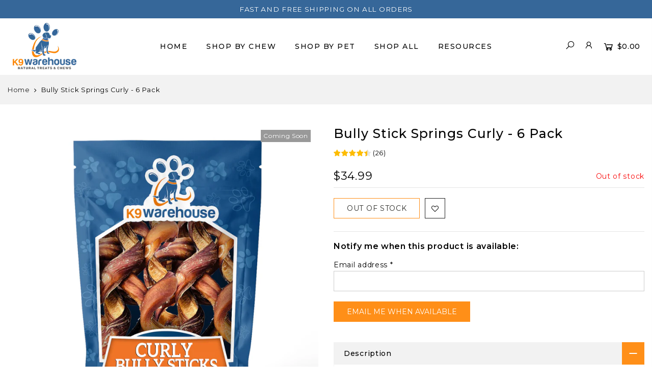

--- FILE ---
content_type: text/html; charset=utf-8
request_url: https://www.k9warehouse.com/products/k9warehouse-bully-stick-springs-curly
body_size: 29403
content:
<!doctype html>
<html class="no-js" lang="en">
<head>


  <meta charset="utf-8">
  <meta name="viewport" content="width=device-width, initial-scale=1, shrink-to-fit=no, user-scalable=no">
  <meta name="theme-color" content="#366799">
  <meta name="format-detection" content="telephone=no">
  <link rel="canonical" href="https://www.k9warehouse.com/products/k9warehouse-bully-stick-springs-curly">
  <link rel="dns-prefetch" href="https://cdn.shopify.com" crossorigin>
  <link rel="dns-prefetch" href="https://fonts.shopifycdn.com" crossorigin>
  <link rel="dns-prefetch" href="https://fonts.googleapis.com" crossorigin>
  <link rel="preconnect" href="https://cdn.shopify.com" crossorigin>
  <link rel="preconnect" href="https://fonts.shopify.com" crossorigin>
  <link rel="preconnect" href="https://fonts.googleapis.com" crossorigin>
  <link rel="preconnect" href="https://monorail-edge.shopifysvc.com">
  <link rel="preload" as="style" href="//www.k9warehouse.com/cdn/shop/t/10/assets/pre_theme.min.css?v=25039830411113450011676672968">
  <link rel="preload" as="style" href="//www.k9warehouse.com/cdn/shop/t/10/assets/theme.css?enable_css_minification=1&v=77012622547981758071764614696"><title>Bully Stick Springs Curly - 6 Pack &ndash; K9warehouse.com</title><meta name="description" content="K9warehouse focuses on providing innovative and affordable pet supplies which are meant to make your life easier, without compromising on your best friend’s health or comfort. We make it a rule from working only with finest grade ingredients, premium materials and reliable suppliers, in order to live up to your rigorou"><link rel="shortcut icon" type="image/png" href="//www.k9warehouse.com/cdn/shop/files/fav_32x.png?v=1613527324"><!-- social-meta-tags.liquid --><meta name="keywords" content="Bully Stick Springs Curly - 6 Pack,K9warehouse.com,www.k9warehouse.com"/><meta name="author" content="The4"><meta property="og:site_name" content="K9warehouse.com">
<meta property="og:url" content="https://www.k9warehouse.com/products/k9warehouse-bully-stick-springs-curly">
<meta property="og:title" content="Bully Stick Springs Curly - 6 Pack">
<meta property="og:type" content="og:product">
<meta property="og:description" content="K9warehouse focuses on providing innovative and affordable pet supplies which are meant to make your life easier, without compromising on your best friend’s health or comfort. We make it a rule from working only with finest grade ingredients, premium materials and reliable suppliers, in order to live up to your rigorou"><meta property="product:price:amount" content="34.99">
  <meta property="product:price:amount" content="USD"><meta property="og:image" content="http://www.k9warehouse.com/cdn/shop/products/Blue5_1200x1200.jpg?v=1681526592"><meta property="og:image" content="http://www.k9warehouse.com/cdn/shop/products/1_54cd505f-7ec9-476a-9429-87f522770ef8_1200x1200.jpg?v=1681526592"><meta property="og:image" content="http://www.k9warehouse.com/cdn/shop/products/2_e08b1d80-3624-4a40-a8d2-ed1916464555_1200x1200.jpg?v=1681526592"><meta property="og:image:secure_url" content="https://www.k9warehouse.com/cdn/shop/products/Blue5_1200x1200.jpg?v=1681526592"><meta property="og:image:secure_url" content="https://www.k9warehouse.com/cdn/shop/products/1_54cd505f-7ec9-476a-9429-87f522770ef8_1200x1200.jpg?v=1681526592"><meta property="og:image:secure_url" content="https://www.k9warehouse.com/cdn/shop/products/2_e08b1d80-3624-4a40-a8d2-ed1916464555_1200x1200.jpg?v=1681526592"><meta name="twitter:card" content="summary_large_image">
<meta name="twitter:title" content="Bully Stick Springs Curly - 6 Pack">
<meta name="twitter:description" content="K9warehouse focuses on providing innovative and affordable pet supplies which are meant to make your life easier, without compromising on your best friend’s health or comfort. We make it a rule from working only with finest grade ingredients, premium materials and reliable suppliers, in order to live up to your rigorou">
<link href="//www.k9warehouse.com/cdn/shop/t/10/assets/pre_theme.min.css?v=25039830411113450011676672968" rel="stylesheet" type="text/css" media="all" /><link rel="preload" as="script" href="//www.k9warehouse.com/cdn/shop/t/10/assets/lazysizes.min.js?v=161060838712171474501676572561">
<link rel="preload" as="script" href="//www.k9warehouse.com/cdn/shop/t/10/assets/nt_vendor.min.js?v=63039283586479772611676572562">
<script>document.documentElement.className = document.documentElement.className.replace('no-js', 'yes-js');const t_name = "product",designMode = false, t_cartCount = 0,ThemeNameT4='',ThemeNameT42='',themeIDt4 = 132808933546,ck_hostname = '',ThemeIdT4 = null,SopEmlT4="info@k9warehouse.com",ThemePuT4 = '',t_shop_currency = "USD", t_moneyFormat = "${{amount}}", t_cart_url = "\/cart", pr_re_url = "\/recommendations\/products"; try {var T4AgentNT = (navigator.userAgent.indexOf('Chrome-Lighthouse') == -1)}catch(err){var T4AgentNT = true} function onloadt4relcss(_this) {_this.onload=null;if(T4AgentNT){_this.rel='stylesheet'}} if (performance.navigation.type === 2) {location.reload(true);}</script>
<link rel="preload" href="//www.k9warehouse.com/cdn/shop/t/10/assets/style.min.css?v=45389525929572544291676659249" as="style" onload="onloadt4relcss(this)"><link href="//www.k9warehouse.com/cdn/shop/t/10/assets/theme.css?enable_css_minification=1&amp;v=77012622547981758071764614696" rel="stylesheet" type="text/css" media="all" /><link id="sett_clt4" rel="preload" href="//www.k9warehouse.com/cdn/shop/t/10/assets/sett_cl.css?enable_css_minification=1&v=5740298550388578391676572563" as="style" onload="onloadt4relcss(this)"><link rel="preload" href="//www.k9warehouse.com/cdn/shop/t/10/assets/line-awesome.min.css?v=36930450349382045261676572562" as="style" onload="onloadt4relcss(this)">
<script id="js_lzt4" src="//www.k9warehouse.com/cdn/shop/t/10/assets/lazysizes.min.js?v=161060838712171474501676572561" defer="defer"></script>
<script src="//www.k9warehouse.com/cdn/shop/t/10/assets/nt_vendor.min.js?v=63039283586479772611676572562" defer="defer" id="js_ntt4"
  data-theme='//www.k9warehouse.com/cdn/shop/t/10/assets/nt_theme.min.js?v=54895289494031539441676572562'
  data-stt='//www.k9warehouse.com/cdn/shop/t/10/assets/nt_settings.js?enable_js_minification=1&v=26463205367868815631676572605'
  data-cat='//www.k9warehouse.com/cdn/shop/t/10/assets/cat.min.js?v=156844693311414287721676572560' 
  data-sw='//www.k9warehouse.com/cdn/shop/t/10/assets/swatch.min.js?v=9016023103938276451676572564'
  data-prjs='//www.k9warehouse.com/cdn/shop/t/10/assets/produc.min.js?v=66856717831304081821676572562' 
  data-mail='//www.k9warehouse.com/cdn/shop/t/10/assets/platform_mail.min.js?v=129658531127528416401676572562'
  data-my='//www.k9warehouse.com/cdn/shop/t/10/assets/my.js?v=111603181540343972631676572562' data-cusp='https://cdn.shopify.com/s/javascripts/currencies.js' data-cur='//www.k9warehouse.com/cdn/shop/t/10/assets/nt_currencies.min.js?v=22384477252178625681676572562' data-mdl='//www.k9warehouse.com/cdn/shop/t/10/assets/module.min.js?v=72712877271928395091676572562'
  data-map='//www.k9warehouse.com/cdn/shop/t/10/assets/maplace.min.js?v=1013'
  data-time='//www.k9warehouse.com/cdn/shop/t/10/assets/spacetime.min.js?v=1013'
  data-ins='//www.k9warehouse.com/cdn/shop/t/10/assets/nt_instagram.min.js?v=132847357865388594491676572562'
  data-user='//www.k9warehouse.com/cdn/shop/t/10/assets/interactable.min.js?v=113476397690831872211676572561'
  data-add='//s7.addthis.com/js/300/addthis_widget.js#pubid=ra-56efaa05a768bd19'
  data-klaviyo='//www.klaviyo.com/media/js/public/klaviyo_subscribe.js'
  data-font='iconKalles , fakalles , Pe-icon-7-stroke , Font Awesome 5 Free:n9'
  data-fm=''
  data-spcmn='//www.k9warehouse.com/cdn/shopifycloud/storefront/assets/themes_support/shopify_common-5f594365.js'
  data-cust='//www.k9warehouse.com/cdn/shop/t/10/assets/customerclnt.min.js?v=158442283697986287111676572560'
  data-cusjs='none'
  data-desadm='//www.k9warehouse.com/cdn/shop/t/10/assets/des_adm.min.js?v=110462629647606394851676572560'
  data-otherryv='//www.k9warehouse.com/cdn/shop/t/10/assets/reviewOther.js?enable_js_minification=1&v=157077235154481297451676572563'></script><script>window.performance && window.performance.mark && window.performance.mark('shopify.content_for_header.start');</script><meta name="google-site-verification" content="SNEIItdVp2RmhT3TBiEriWu7gD7X8s0MG2mJzZkfODs">
<meta id="shopify-digital-wallet" name="shopify-digital-wallet" content="/14747184/digital_wallets/dialog">
<meta name="shopify-checkout-api-token" content="db3483bee8078e9b1dfc5b1649766e47">
<meta id="in-context-paypal-metadata" data-shop-id="14747184" data-venmo-supported="false" data-environment="production" data-locale="en_US" data-paypal-v4="true" data-currency="USD">
<link rel="alternate" type="application/json+oembed" href="https://www.k9warehouse.com/products/k9warehouse-bully-stick-springs-curly.oembed">
<script async="async" src="/checkouts/internal/preloads.js?locale=en-US"></script>
<link rel="preconnect" href="https://shop.app" crossorigin="anonymous">
<script async="async" src="https://shop.app/checkouts/internal/preloads.js?locale=en-US&shop_id=14747184" crossorigin="anonymous"></script>
<script id="apple-pay-shop-capabilities" type="application/json">{"shopId":14747184,"countryCode":"US","currencyCode":"USD","merchantCapabilities":["supports3DS"],"merchantId":"gid:\/\/shopify\/Shop\/14747184","merchantName":"K9warehouse.com","requiredBillingContactFields":["postalAddress","email"],"requiredShippingContactFields":["postalAddress","email"],"shippingType":"shipping","supportedNetworks":["visa","masterCard","amex","discover","elo","jcb"],"total":{"type":"pending","label":"K9warehouse.com","amount":"1.00"},"shopifyPaymentsEnabled":true,"supportsSubscriptions":true}</script>
<script id="shopify-features" type="application/json">{"accessToken":"db3483bee8078e9b1dfc5b1649766e47","betas":["rich-media-storefront-analytics"],"domain":"www.k9warehouse.com","predictiveSearch":true,"shopId":14747184,"locale":"en"}</script>
<script>var Shopify = Shopify || {};
Shopify.shop = "teststorek9warehouse.myshopify.com";
Shopify.locale = "en";
Shopify.currency = {"active":"USD","rate":"1.0"};
Shopify.country = "US";
Shopify.theme = {"name":"New z-dzine 2023","id":132808933546,"schema_name":"zdz","schema_version":"5.5.1","theme_store_id":null,"role":"main"};
Shopify.theme.handle = "null";
Shopify.theme.style = {"id":null,"handle":null};
Shopify.cdnHost = "www.k9warehouse.com/cdn";
Shopify.routes = Shopify.routes || {};
Shopify.routes.root = "/";</script>
<script type="module">!function(o){(o.Shopify=o.Shopify||{}).modules=!0}(window);</script>
<script>!function(o){function n(){var o=[];function n(){o.push(Array.prototype.slice.apply(arguments))}return n.q=o,n}var t=o.Shopify=o.Shopify||{};t.loadFeatures=n(),t.autoloadFeatures=n()}(window);</script>
<script>
  window.ShopifyPay = window.ShopifyPay || {};
  window.ShopifyPay.apiHost = "shop.app\/pay";
  window.ShopifyPay.redirectState = null;
</script>
<script id="shop-js-analytics" type="application/json">{"pageType":"product"}</script>
<script defer="defer" async type="module" src="//www.k9warehouse.com/cdn/shopifycloud/shop-js/modules/v2/client.init-shop-cart-sync_BN7fPSNr.en.esm.js"></script>
<script defer="defer" async type="module" src="//www.k9warehouse.com/cdn/shopifycloud/shop-js/modules/v2/chunk.common_Cbph3Kss.esm.js"></script>
<script defer="defer" async type="module" src="//www.k9warehouse.com/cdn/shopifycloud/shop-js/modules/v2/chunk.modal_DKumMAJ1.esm.js"></script>
<script type="module">
  await import("//www.k9warehouse.com/cdn/shopifycloud/shop-js/modules/v2/client.init-shop-cart-sync_BN7fPSNr.en.esm.js");
await import("//www.k9warehouse.com/cdn/shopifycloud/shop-js/modules/v2/chunk.common_Cbph3Kss.esm.js");
await import("//www.k9warehouse.com/cdn/shopifycloud/shop-js/modules/v2/chunk.modal_DKumMAJ1.esm.js");

  window.Shopify.SignInWithShop?.initShopCartSync?.({"fedCMEnabled":true,"windoidEnabled":true});

</script>
<script>
  window.Shopify = window.Shopify || {};
  if (!window.Shopify.featureAssets) window.Shopify.featureAssets = {};
  window.Shopify.featureAssets['shop-js'] = {"shop-cart-sync":["modules/v2/client.shop-cart-sync_CJVUk8Jm.en.esm.js","modules/v2/chunk.common_Cbph3Kss.esm.js","modules/v2/chunk.modal_DKumMAJ1.esm.js"],"init-fed-cm":["modules/v2/client.init-fed-cm_7Fvt41F4.en.esm.js","modules/v2/chunk.common_Cbph3Kss.esm.js","modules/v2/chunk.modal_DKumMAJ1.esm.js"],"init-shop-email-lookup-coordinator":["modules/v2/client.init-shop-email-lookup-coordinator_Cc088_bR.en.esm.js","modules/v2/chunk.common_Cbph3Kss.esm.js","modules/v2/chunk.modal_DKumMAJ1.esm.js"],"init-windoid":["modules/v2/client.init-windoid_hPopwJRj.en.esm.js","modules/v2/chunk.common_Cbph3Kss.esm.js","modules/v2/chunk.modal_DKumMAJ1.esm.js"],"shop-button":["modules/v2/client.shop-button_B0jaPSNF.en.esm.js","modules/v2/chunk.common_Cbph3Kss.esm.js","modules/v2/chunk.modal_DKumMAJ1.esm.js"],"shop-cash-offers":["modules/v2/client.shop-cash-offers_DPIskqss.en.esm.js","modules/v2/chunk.common_Cbph3Kss.esm.js","modules/v2/chunk.modal_DKumMAJ1.esm.js"],"shop-toast-manager":["modules/v2/client.shop-toast-manager_CK7RT69O.en.esm.js","modules/v2/chunk.common_Cbph3Kss.esm.js","modules/v2/chunk.modal_DKumMAJ1.esm.js"],"init-shop-cart-sync":["modules/v2/client.init-shop-cart-sync_BN7fPSNr.en.esm.js","modules/v2/chunk.common_Cbph3Kss.esm.js","modules/v2/chunk.modal_DKumMAJ1.esm.js"],"init-customer-accounts-sign-up":["modules/v2/client.init-customer-accounts-sign-up_CfPf4CXf.en.esm.js","modules/v2/client.shop-login-button_DeIztwXF.en.esm.js","modules/v2/chunk.common_Cbph3Kss.esm.js","modules/v2/chunk.modal_DKumMAJ1.esm.js"],"pay-button":["modules/v2/client.pay-button_CgIwFSYN.en.esm.js","modules/v2/chunk.common_Cbph3Kss.esm.js","modules/v2/chunk.modal_DKumMAJ1.esm.js"],"init-customer-accounts":["modules/v2/client.init-customer-accounts_DQ3x16JI.en.esm.js","modules/v2/client.shop-login-button_DeIztwXF.en.esm.js","modules/v2/chunk.common_Cbph3Kss.esm.js","modules/v2/chunk.modal_DKumMAJ1.esm.js"],"avatar":["modules/v2/client.avatar_BTnouDA3.en.esm.js"],"init-shop-for-new-customer-accounts":["modules/v2/client.init-shop-for-new-customer-accounts_CsZy_esa.en.esm.js","modules/v2/client.shop-login-button_DeIztwXF.en.esm.js","modules/v2/chunk.common_Cbph3Kss.esm.js","modules/v2/chunk.modal_DKumMAJ1.esm.js"],"shop-follow-button":["modules/v2/client.shop-follow-button_BRMJjgGd.en.esm.js","modules/v2/chunk.common_Cbph3Kss.esm.js","modules/v2/chunk.modal_DKumMAJ1.esm.js"],"checkout-modal":["modules/v2/client.checkout-modal_B9Drz_yf.en.esm.js","modules/v2/chunk.common_Cbph3Kss.esm.js","modules/v2/chunk.modal_DKumMAJ1.esm.js"],"shop-login-button":["modules/v2/client.shop-login-button_DeIztwXF.en.esm.js","modules/v2/chunk.common_Cbph3Kss.esm.js","modules/v2/chunk.modal_DKumMAJ1.esm.js"],"lead-capture":["modules/v2/client.lead-capture_DXYzFM3R.en.esm.js","modules/v2/chunk.common_Cbph3Kss.esm.js","modules/v2/chunk.modal_DKumMAJ1.esm.js"],"shop-login":["modules/v2/client.shop-login_CA5pJqmO.en.esm.js","modules/v2/chunk.common_Cbph3Kss.esm.js","modules/v2/chunk.modal_DKumMAJ1.esm.js"],"payment-terms":["modules/v2/client.payment-terms_BxzfvcZJ.en.esm.js","modules/v2/chunk.common_Cbph3Kss.esm.js","modules/v2/chunk.modal_DKumMAJ1.esm.js"]};
</script>
<script>(function() {
  var isLoaded = false;
  function asyncLoad() {
    if (isLoaded) return;
    isLoaded = true;
    var urls = ["https:\/\/cdn-app.sealsubscriptions.com\/shopify\/public\/js\/sealsubscriptions.js?shop=teststorek9warehouse.myshopify.com","https:\/\/cdn.ryviu.com\/v\/static\/js\/app.js?n=1\u0026shop=teststorek9warehouse.myshopify.com","https:\/\/static.klaviyo.com\/onsite\/js\/UEirYn\/klaviyo.js?company_id=UEirYn\u0026shop=teststorek9warehouse.myshopify.com","https:\/\/storage.nfcube.com\/instafeed-45dcac8736f06d789e63f9f12e4e0876.js?shop=teststorek9warehouse.myshopify.com"];
    for (var i = 0; i < urls.length; i++) {
      var s = document.createElement('script');
      s.type = 'text/javascript';
      s.async = true;
      s.src = urls[i];
      var x = document.getElementsByTagName('script')[0];
      x.parentNode.insertBefore(s, x);
    }
  };
  if(window.attachEvent) {
    window.attachEvent('onload', asyncLoad);
  } else {
    window.addEventListener('load', asyncLoad, false);
  }
})();</script>
<script id="__st">var __st={"a":14747184,"offset":-21600,"reqid":"30f765f9-b1cc-4f44-ab15-0fe9c211f630-1769905272","pageurl":"www.k9warehouse.com\/products\/k9warehouse-bully-stick-springs-curly","u":"d2efc34a24e0","p":"product","rtyp":"product","rid":7132063924394};</script>
<script>window.ShopifyPaypalV4VisibilityTracking = true;</script>
<script id="captcha-bootstrap">!function(){'use strict';const t='contact',e='account',n='new_comment',o=[[t,t],['blogs',n],['comments',n],[t,'customer']],c=[[e,'customer_login'],[e,'guest_login'],[e,'recover_customer_password'],[e,'create_customer']],r=t=>t.map((([t,e])=>`form[action*='/${t}']:not([data-nocaptcha='true']) input[name='form_type'][value='${e}']`)).join(','),a=t=>()=>t?[...document.querySelectorAll(t)].map((t=>t.form)):[];function s(){const t=[...o],e=r(t);return a(e)}const i='password',u='form_key',d=['recaptcha-v3-token','g-recaptcha-response','h-captcha-response',i],f=()=>{try{return window.sessionStorage}catch{return}},m='__shopify_v',_=t=>t.elements[u];function p(t,e,n=!1){try{const o=window.sessionStorage,c=JSON.parse(o.getItem(e)),{data:r}=function(t){const{data:e,action:n}=t;return t[m]||n?{data:e,action:n}:{data:t,action:n}}(c);for(const[e,n]of Object.entries(r))t.elements[e]&&(t.elements[e].value=n);n&&o.removeItem(e)}catch(o){console.error('form repopulation failed',{error:o})}}const l='form_type',E='cptcha';function T(t){t.dataset[E]=!0}const w=window,h=w.document,L='Shopify',v='ce_forms',y='captcha';let A=!1;((t,e)=>{const n=(g='f06e6c50-85a8-45c8-87d0-21a2b65856fe',I='https://cdn.shopify.com/shopifycloud/storefront-forms-hcaptcha/ce_storefront_forms_captcha_hcaptcha.v1.5.2.iife.js',D={infoText:'Protected by hCaptcha',privacyText:'Privacy',termsText:'Terms'},(t,e,n)=>{const o=w[L][v],c=o.bindForm;if(c)return c(t,g,e,D).then(n);var r;o.q.push([[t,g,e,D],n]),r=I,A||(h.body.append(Object.assign(h.createElement('script'),{id:'captcha-provider',async:!0,src:r})),A=!0)});var g,I,D;w[L]=w[L]||{},w[L][v]=w[L][v]||{},w[L][v].q=[],w[L][y]=w[L][y]||{},w[L][y].protect=function(t,e){n(t,void 0,e),T(t)},Object.freeze(w[L][y]),function(t,e,n,w,h,L){const[v,y,A,g]=function(t,e,n){const i=e?o:[],u=t?c:[],d=[...i,...u],f=r(d),m=r(i),_=r(d.filter((([t,e])=>n.includes(e))));return[a(f),a(m),a(_),s()]}(w,h,L),I=t=>{const e=t.target;return e instanceof HTMLFormElement?e:e&&e.form},D=t=>v().includes(t);t.addEventListener('submit',(t=>{const e=I(t);if(!e)return;const n=D(e)&&!e.dataset.hcaptchaBound&&!e.dataset.recaptchaBound,o=_(e),c=g().includes(e)&&(!o||!o.value);(n||c)&&t.preventDefault(),c&&!n&&(function(t){try{if(!f())return;!function(t){const e=f();if(!e)return;const n=_(t);if(!n)return;const o=n.value;o&&e.removeItem(o)}(t);const e=Array.from(Array(32),(()=>Math.random().toString(36)[2])).join('');!function(t,e){_(t)||t.append(Object.assign(document.createElement('input'),{type:'hidden',name:u})),t.elements[u].value=e}(t,e),function(t,e){const n=f();if(!n)return;const o=[...t.querySelectorAll(`input[type='${i}']`)].map((({name:t})=>t)),c=[...d,...o],r={};for(const[a,s]of new FormData(t).entries())c.includes(a)||(r[a]=s);n.setItem(e,JSON.stringify({[m]:1,action:t.action,data:r}))}(t,e)}catch(e){console.error('failed to persist form',e)}}(e),e.submit())}));const S=(t,e)=>{t&&!t.dataset[E]&&(n(t,e.some((e=>e===t))),T(t))};for(const o of['focusin','change'])t.addEventListener(o,(t=>{const e=I(t);D(e)&&S(e,y())}));const B=e.get('form_key'),M=e.get(l),P=B&&M;t.addEventListener('DOMContentLoaded',(()=>{const t=y();if(P)for(const e of t)e.elements[l].value===M&&p(e,B);[...new Set([...A(),...v().filter((t=>'true'===t.dataset.shopifyCaptcha))])].forEach((e=>S(e,t)))}))}(h,new URLSearchParams(w.location.search),n,t,e,['guest_login'])})(!0,!0)}();</script>
<script integrity="sha256-4kQ18oKyAcykRKYeNunJcIwy7WH5gtpwJnB7kiuLZ1E=" data-source-attribution="shopify.loadfeatures" defer="defer" src="//www.k9warehouse.com/cdn/shopifycloud/storefront/assets/storefront/load_feature-a0a9edcb.js" crossorigin="anonymous"></script>
<script crossorigin="anonymous" defer="defer" src="//www.k9warehouse.com/cdn/shopifycloud/storefront/assets/shopify_pay/storefront-65b4c6d7.js?v=20250812"></script>
<script data-source-attribution="shopify.dynamic_checkout.dynamic.init">var Shopify=Shopify||{};Shopify.PaymentButton=Shopify.PaymentButton||{isStorefrontPortableWallets:!0,init:function(){window.Shopify.PaymentButton.init=function(){};var t=document.createElement("script");t.src="https://www.k9warehouse.com/cdn/shopifycloud/portable-wallets/latest/portable-wallets.en.js",t.type="module",document.head.appendChild(t)}};
</script>
<script data-source-attribution="shopify.dynamic_checkout.buyer_consent">
  function portableWalletsHideBuyerConsent(e){var t=document.getElementById("shopify-buyer-consent"),n=document.getElementById("shopify-subscription-policy-button");t&&n&&(t.classList.add("hidden"),t.setAttribute("aria-hidden","true"),n.removeEventListener("click",e))}function portableWalletsShowBuyerConsent(e){var t=document.getElementById("shopify-buyer-consent"),n=document.getElementById("shopify-subscription-policy-button");t&&n&&(t.classList.remove("hidden"),t.removeAttribute("aria-hidden"),n.addEventListener("click",e))}window.Shopify?.PaymentButton&&(window.Shopify.PaymentButton.hideBuyerConsent=portableWalletsHideBuyerConsent,window.Shopify.PaymentButton.showBuyerConsent=portableWalletsShowBuyerConsent);
</script>
<script data-source-attribution="shopify.dynamic_checkout.cart.bootstrap">document.addEventListener("DOMContentLoaded",(function(){function t(){return document.querySelector("shopify-accelerated-checkout-cart, shopify-accelerated-checkout")}if(t())Shopify.PaymentButton.init();else{new MutationObserver((function(e,n){t()&&(Shopify.PaymentButton.init(),n.disconnect())})).observe(document.body,{childList:!0,subtree:!0})}}));
</script>
<link id="shopify-accelerated-checkout-styles" rel="stylesheet" media="screen" href="https://www.k9warehouse.com/cdn/shopifycloud/portable-wallets/latest/accelerated-checkout-backwards-compat.css" crossorigin="anonymous">
<style id="shopify-accelerated-checkout-cart">
        #shopify-buyer-consent {
  margin-top: 1em;
  display: inline-block;
  width: 100%;
}

#shopify-buyer-consent.hidden {
  display: none;
}

#shopify-subscription-policy-button {
  background: none;
  border: none;
  padding: 0;
  text-decoration: underline;
  font-size: inherit;
  cursor: pointer;
}

#shopify-subscription-policy-button::before {
  box-shadow: none;
}

      </style>

<script>window.performance && window.performance.mark && window.performance.mark('shopify.content_for_header.end');</script><script id="shop-promise-product" type="application/json">
  {
    "productId": "7132063924394",
    "variantId": "42200125571242"
  }
</script>
<script id="shop-promise-features" type="application/json">
  {
    "supportedPromiseBrands": ["buy_with_prime"],
    "f_b9ba94d16a7d18ccd91d68be01e37df6": false,
    "f_85e460659f2e1fdd04f763b1587427a4": false
  }
</script>
<script fetchpriority="high" defer="defer" src="https://www.k9warehouse.com/cdn/shopifycloud/shop-promise-pdp/prod/shop_promise_pdp.js?v=1" data-source-attribution="shopify.shop-promise-pdp" crossorigin="anonymous"></script>
<link rel="preload" href="https://static-na.payments-amazon.com/checkout.js" as="script">

  <!-- "snippets/judgeme_core.liquid" was not rendered, the associated app was uninstalled -->
<script>var scaaffCheck = false;</script>
<script src="//www.k9warehouse.com/cdn/shop/t/10/assets/sca_affiliate.js?v=95902612295095799461676572563" type="text/javascript"></script>
<!-- BEGIN app block: shopify://apps/ryviu-product-reviews-app/blocks/ryviu-js/807ad6ed-1a6a-4559-abea-ed062858d9da -->
<script>
  // RYVIU APP :: Settings
  var ryviu_global_settings = {"form":{"showTitle":true,"titleForm":"Rate Us","titleName":"Your Name","colorInput":"#464646","colorTitle":"#696969","noticeName":"Your name is required field","titleEmail":"Your Email","autoPublish":true,"colorNotice":"#dd2c00","colorSubmit":"#ffffff","noticeEmail":"Your email is required and valid email","titleSubmit":"Submit Your Review","titleSubject":"Review Title","titleSuccess":"Thank you! Your review is submited.","colorStarForm":"#ececec","noticeSubject":"Title is required field","showtitleForm":true,"titleMessenger":"Review Content","noticeMessenger":"Your review is required field","placeholderName":"John Smith","starActivecolor":"#fdbc00","backgroundSubmit":"#00aeef","placeholderEmail":"example@yourdomain.com","placeholderSubject":"Look great","placeholderMessenger":"Write something","loadAfterContentLoaded":true},"questions":{"by_text":"Author","of_text":"of","on_text":"am","des_form":"Ask a question to the community here","name_form":"Your Name","email_form":"Your E-Mail Adresse","input_text":"Have a question? Search for answers","title_form":"No answer found?","answer_form":"Your answers","answer_text":"Answer question","newest_text":"Latest New","notice_form":"Complete before submitting","submit_form":"Send a question","helpful_text":"Most helpful","showing_text":"Show","question_form":"Your question","titleCustomer":"","community_text":"Ask the community here","questions_text":"questions","title_answer_form":"Answer question","ask_community_text":"Ask the community","submit_answer_form":"Send a reply","write_question_text":"Ask a question","question_answer_form":"Question","placeholder_answer_form":"Answer is a required field!","placeholder_question_form":"Question is a required field!"},"review_widget":{"star":1,"style":"style2","title":true,"ofText":"of","tstar1":"Terrible","tstar2":"Poor","tstar3":"Average","tstar4":"Very Good","tstar5":"Excellent","nostars":false,"nowrite":false,"hideFlag":false,"hidedate":false,"noavatar":false,"noreview":true,"order_by":"late","showText":"Show:","showspam":true,"noReviews":"No reviews","outofText":"out of","random_to":20,"ryplyText":"Comment","starStyle":"style1","starcolor":"#e6e6e6","starsText":"stars","colorTitle":"#6c8187","colorWrite":"#ffffff","customDate":"dd\/MM\/yy","dateSelect":"dateDefaut","helpulText":"Is this helpful?","latestText":"Latest","nolastname":false,"oldestText":"Oldest","paddingTop":"0","reviewText":"review","sortbyText":"Sort by:","starHeight":13,"titleWrite":"Write a review","borderColor":"#ffffff","borderStyle":"solid","borderWidth":"0","colorAvatar":"#f8f8f8","firstReview":"Write a first review now","paddingLeft":"0","random_from":0,"reviewsText":"reviews","showingText":"Showing","disableReply":true,"paddingRight":"0","payment_type":"Monthly","textVerified":"Verified Purchase","colorVerified":"#05d92d","disableHelpul":false,"disableWidget":false,"paddingBottom":"0","titleCustomer":"Customer Reviews","filter_reviews":"all","backgroundRyviu":"transparent","backgroundWrite":"#ffb102","disablePurchase":false,"starActiveStyle":"style1","starActivecolor":"#fdbc00","show_title_customer":false,"filter_reviews_local":"US"},"design_settings":{"date":"timeago","sort":"late","showing":30,"url_shop":"www.k9warehouse.com","colection":true,"no_number":false,"no_review":true,"defautDate":"timeago","defaultDate":"timeago","client_theme":"masonry","verify_reply":true,"verify_review":true,"reviews_per_page":"10","aimgs":false}};
  var ryviu_version = '1';
  if (typeof Shopify !== 'undefined' && Shopify.designMode && document.documentElement) {
    document.documentElement.classList.add('ryviu-shopify-mode');
  }
</script>



<!-- END app block --><link href="https://monorail-edge.shopifysvc.com" rel="dns-prefetch">
<script>(function(){if ("sendBeacon" in navigator && "performance" in window) {try {var session_token_from_headers = performance.getEntriesByType('navigation')[0].serverTiming.find(x => x.name == '_s').description;} catch {var session_token_from_headers = undefined;}var session_cookie_matches = document.cookie.match(/_shopify_s=([^;]*)/);var session_token_from_cookie = session_cookie_matches && session_cookie_matches.length === 2 ? session_cookie_matches[1] : "";var session_token = session_token_from_headers || session_token_from_cookie || "";function handle_abandonment_event(e) {var entries = performance.getEntries().filter(function(entry) {return /monorail-edge.shopifysvc.com/.test(entry.name);});if (!window.abandonment_tracked && entries.length === 0) {window.abandonment_tracked = true;var currentMs = Date.now();var navigation_start = performance.timing.navigationStart;var payload = {shop_id: 14747184,url: window.location.href,navigation_start,duration: currentMs - navigation_start,session_token,page_type: "product"};window.navigator.sendBeacon("https://monorail-edge.shopifysvc.com/v1/produce", JSON.stringify({schema_id: "online_store_buyer_site_abandonment/1.1",payload: payload,metadata: {event_created_at_ms: currentMs,event_sent_at_ms: currentMs}}));}}window.addEventListener('pagehide', handle_abandonment_event);}}());</script>
<script id="web-pixels-manager-setup">(function e(e,d,r,n,o){if(void 0===o&&(o={}),!Boolean(null===(a=null===(i=window.Shopify)||void 0===i?void 0:i.analytics)||void 0===a?void 0:a.replayQueue)){var i,a;window.Shopify=window.Shopify||{};var t=window.Shopify;t.analytics=t.analytics||{};var s=t.analytics;s.replayQueue=[],s.publish=function(e,d,r){return s.replayQueue.push([e,d,r]),!0};try{self.performance.mark("wpm:start")}catch(e){}var l=function(){var e={modern:/Edge?\/(1{2}[4-9]|1[2-9]\d|[2-9]\d{2}|\d{4,})\.\d+(\.\d+|)|Firefox\/(1{2}[4-9]|1[2-9]\d|[2-9]\d{2}|\d{4,})\.\d+(\.\d+|)|Chrom(ium|e)\/(9{2}|\d{3,})\.\d+(\.\d+|)|(Maci|X1{2}).+ Version\/(15\.\d+|(1[6-9]|[2-9]\d|\d{3,})\.\d+)([,.]\d+|)( \(\w+\)|)( Mobile\/\w+|) Safari\/|Chrome.+OPR\/(9{2}|\d{3,})\.\d+\.\d+|(CPU[ +]OS|iPhone[ +]OS|CPU[ +]iPhone|CPU IPhone OS|CPU iPad OS)[ +]+(15[._]\d+|(1[6-9]|[2-9]\d|\d{3,})[._]\d+)([._]\d+|)|Android:?[ /-](13[3-9]|1[4-9]\d|[2-9]\d{2}|\d{4,})(\.\d+|)(\.\d+|)|Android.+Firefox\/(13[5-9]|1[4-9]\d|[2-9]\d{2}|\d{4,})\.\d+(\.\d+|)|Android.+Chrom(ium|e)\/(13[3-9]|1[4-9]\d|[2-9]\d{2}|\d{4,})\.\d+(\.\d+|)|SamsungBrowser\/([2-9]\d|\d{3,})\.\d+/,legacy:/Edge?\/(1[6-9]|[2-9]\d|\d{3,})\.\d+(\.\d+|)|Firefox\/(5[4-9]|[6-9]\d|\d{3,})\.\d+(\.\d+|)|Chrom(ium|e)\/(5[1-9]|[6-9]\d|\d{3,})\.\d+(\.\d+|)([\d.]+$|.*Safari\/(?![\d.]+ Edge\/[\d.]+$))|(Maci|X1{2}).+ Version\/(10\.\d+|(1[1-9]|[2-9]\d|\d{3,})\.\d+)([,.]\d+|)( \(\w+\)|)( Mobile\/\w+|) Safari\/|Chrome.+OPR\/(3[89]|[4-9]\d|\d{3,})\.\d+\.\d+|(CPU[ +]OS|iPhone[ +]OS|CPU[ +]iPhone|CPU IPhone OS|CPU iPad OS)[ +]+(10[._]\d+|(1[1-9]|[2-9]\d|\d{3,})[._]\d+)([._]\d+|)|Android:?[ /-](13[3-9]|1[4-9]\d|[2-9]\d{2}|\d{4,})(\.\d+|)(\.\d+|)|Mobile Safari.+OPR\/([89]\d|\d{3,})\.\d+\.\d+|Android.+Firefox\/(13[5-9]|1[4-9]\d|[2-9]\d{2}|\d{4,})\.\d+(\.\d+|)|Android.+Chrom(ium|e)\/(13[3-9]|1[4-9]\d|[2-9]\d{2}|\d{4,})\.\d+(\.\d+|)|Android.+(UC? ?Browser|UCWEB|U3)[ /]?(15\.([5-9]|\d{2,})|(1[6-9]|[2-9]\d|\d{3,})\.\d+)\.\d+|SamsungBrowser\/(5\.\d+|([6-9]|\d{2,})\.\d+)|Android.+MQ{2}Browser\/(14(\.(9|\d{2,})|)|(1[5-9]|[2-9]\d|\d{3,})(\.\d+|))(\.\d+|)|K[Aa][Ii]OS\/(3\.\d+|([4-9]|\d{2,})\.\d+)(\.\d+|)/},d=e.modern,r=e.legacy,n=navigator.userAgent;return n.match(d)?"modern":n.match(r)?"legacy":"unknown"}(),u="modern"===l?"modern":"legacy",c=(null!=n?n:{modern:"",legacy:""})[u],f=function(e){return[e.baseUrl,"/wpm","/b",e.hashVersion,"modern"===e.buildTarget?"m":"l",".js"].join("")}({baseUrl:d,hashVersion:r,buildTarget:u}),m=function(e){var d=e.version,r=e.bundleTarget,n=e.surface,o=e.pageUrl,i=e.monorailEndpoint;return{emit:function(e){var a=e.status,t=e.errorMsg,s=(new Date).getTime(),l=JSON.stringify({metadata:{event_sent_at_ms:s},events:[{schema_id:"web_pixels_manager_load/3.1",payload:{version:d,bundle_target:r,page_url:o,status:a,surface:n,error_msg:t},metadata:{event_created_at_ms:s}}]});if(!i)return console&&console.warn&&console.warn("[Web Pixels Manager] No Monorail endpoint provided, skipping logging."),!1;try{return self.navigator.sendBeacon.bind(self.navigator)(i,l)}catch(e){}var u=new XMLHttpRequest;try{return u.open("POST",i,!0),u.setRequestHeader("Content-Type","text/plain"),u.send(l),!0}catch(e){return console&&console.warn&&console.warn("[Web Pixels Manager] Got an unhandled error while logging to Monorail."),!1}}}}({version:r,bundleTarget:l,surface:e.surface,pageUrl:self.location.href,monorailEndpoint:e.monorailEndpoint});try{o.browserTarget=l,function(e){var d=e.src,r=e.async,n=void 0===r||r,o=e.onload,i=e.onerror,a=e.sri,t=e.scriptDataAttributes,s=void 0===t?{}:t,l=document.createElement("script"),u=document.querySelector("head"),c=document.querySelector("body");if(l.async=n,l.src=d,a&&(l.integrity=a,l.crossOrigin="anonymous"),s)for(var f in s)if(Object.prototype.hasOwnProperty.call(s,f))try{l.dataset[f]=s[f]}catch(e){}if(o&&l.addEventListener("load",o),i&&l.addEventListener("error",i),u)u.appendChild(l);else{if(!c)throw new Error("Did not find a head or body element to append the script");c.appendChild(l)}}({src:f,async:!0,onload:function(){if(!function(){var e,d;return Boolean(null===(d=null===(e=window.Shopify)||void 0===e?void 0:e.analytics)||void 0===d?void 0:d.initialized)}()){var d=window.webPixelsManager.init(e)||void 0;if(d){var r=window.Shopify.analytics;r.replayQueue.forEach((function(e){var r=e[0],n=e[1],o=e[2];d.publishCustomEvent(r,n,o)})),r.replayQueue=[],r.publish=d.publishCustomEvent,r.visitor=d.visitor,r.initialized=!0}}},onerror:function(){return m.emit({status:"failed",errorMsg:"".concat(f," has failed to load")})},sri:function(e){var d=/^sha384-[A-Za-z0-9+/=]+$/;return"string"==typeof e&&d.test(e)}(c)?c:"",scriptDataAttributes:o}),m.emit({status:"loading"})}catch(e){m.emit({status:"failed",errorMsg:(null==e?void 0:e.message)||"Unknown error"})}}})({shopId: 14747184,storefrontBaseUrl: "https://www.k9warehouse.com",extensionsBaseUrl: "https://extensions.shopifycdn.com/cdn/shopifycloud/web-pixels-manager",monorailEndpoint: "https://monorail-edge.shopifysvc.com/unstable/produce_batch",surface: "storefront-renderer",enabledBetaFlags: ["2dca8a86"],webPixelsConfigList: [{"id":"1351123114","configuration":"{\"accountID\":\"UEirYn\",\"webPixelConfig\":\"eyJlbmFibGVBZGRlZFRvQ2FydEV2ZW50cyI6IHRydWV9\"}","eventPayloadVersion":"v1","runtimeContext":"STRICT","scriptVersion":"524f6c1ee37bacdca7657a665bdca589","type":"APP","apiClientId":123074,"privacyPurposes":["ANALYTICS","MARKETING"],"dataSharingAdjustments":{"protectedCustomerApprovalScopes":["read_customer_address","read_customer_email","read_customer_name","read_customer_personal_data","read_customer_phone"]}},{"id":"881459370","configuration":"{\"pixelCode\":\"CI11KNRC77U65NMACAK0\"}","eventPayloadVersion":"v1","runtimeContext":"STRICT","scriptVersion":"22e92c2ad45662f435e4801458fb78cc","type":"APP","apiClientId":4383523,"privacyPurposes":["ANALYTICS","MARKETING","SALE_OF_DATA"],"dataSharingAdjustments":{"protectedCustomerApprovalScopes":["read_customer_address","read_customer_email","read_customer_name","read_customer_personal_data","read_customer_phone"]}},{"id":"394657962","configuration":"{\"config\":\"{\\\"pixel_id\\\":\\\"AW-942051335\\\",\\\"target_country\\\":\\\"US\\\",\\\"gtag_events\\\":[{\\\"type\\\":\\\"search\\\",\\\"action_label\\\":\\\"AW-942051335\\\/XaP8CPeyobsBEIegmsED\\\"},{\\\"type\\\":\\\"begin_checkout\\\",\\\"action_label\\\":\\\"AW-942051335\\\/op_yCPSyobsBEIegmsED\\\"},{\\\"type\\\":\\\"view_item\\\",\\\"action_label\\\":[\\\"AW-942051335\\\/GfmpCJ2vobsBEIegmsED\\\",\\\"MC-N4JBWFV09S\\\"]},{\\\"type\\\":\\\"purchase\\\",\\\"action_label\\\":[\\\"AW-942051335\\\/4EJwCJqvobsBEIegmsED\\\",\\\"MC-N4JBWFV09S\\\"]},{\\\"type\\\":\\\"page_view\\\",\\\"action_label\\\":[\\\"AW-942051335\\\/euYDCJevobsBEIegmsED\\\",\\\"MC-N4JBWFV09S\\\"]},{\\\"type\\\":\\\"add_payment_info\\\",\\\"action_label\\\":\\\"AW-942051335\\\/RM-XCPqyobsBEIegmsED\\\"},{\\\"type\\\":\\\"add_to_cart\\\",\\\"action_label\\\":\\\"AW-942051335\\\/O4VvCKCvobsBEIegmsED\\\"}],\\\"enable_monitoring_mode\\\":false}\"}","eventPayloadVersion":"v1","runtimeContext":"OPEN","scriptVersion":"b2a88bafab3e21179ed38636efcd8a93","type":"APP","apiClientId":1780363,"privacyPurposes":[],"dataSharingAdjustments":{"protectedCustomerApprovalScopes":["read_customer_address","read_customer_email","read_customer_name","read_customer_personal_data","read_customer_phone"]}},{"id":"200605866","configuration":"{\"pixel_id\":\"1119213501443513\",\"pixel_type\":\"facebook_pixel\",\"metaapp_system_user_token\":\"-\"}","eventPayloadVersion":"v1","runtimeContext":"OPEN","scriptVersion":"ca16bc87fe92b6042fbaa3acc2fbdaa6","type":"APP","apiClientId":2329312,"privacyPurposes":["ANALYTICS","MARKETING","SALE_OF_DATA"],"dataSharingAdjustments":{"protectedCustomerApprovalScopes":["read_customer_address","read_customer_email","read_customer_name","read_customer_personal_data","read_customer_phone"]}},{"id":"30310570","configuration":"{\"clickstreamId\":\"a7d275fa-0c36-422b-9431-e781886fe315\"}","eventPayloadVersion":"v1","runtimeContext":"STRICT","scriptVersion":"63feaf60c604f4b86b05e9ada0513bae","type":"APP","apiClientId":44186959873,"privacyPurposes":["ANALYTICS","MARKETING","SALE_OF_DATA"],"dataSharingAdjustments":{"protectedCustomerApprovalScopes":["read_customer_address","read_customer_email","read_customer_name","read_customer_personal_data","read_customer_phone"]}},{"id":"44204202","eventPayloadVersion":"v1","runtimeContext":"LAX","scriptVersion":"1","type":"CUSTOM","privacyPurposes":["MARKETING"],"name":"Meta pixel (migrated)"},{"id":"77529258","eventPayloadVersion":"v1","runtimeContext":"LAX","scriptVersion":"1","type":"CUSTOM","privacyPurposes":["ANALYTICS"],"name":"Google Analytics tag (migrated)"},{"id":"shopify-app-pixel","configuration":"{}","eventPayloadVersion":"v1","runtimeContext":"STRICT","scriptVersion":"0450","apiClientId":"shopify-pixel","type":"APP","privacyPurposes":["ANALYTICS","MARKETING"]},{"id":"shopify-custom-pixel","eventPayloadVersion":"v1","runtimeContext":"LAX","scriptVersion":"0450","apiClientId":"shopify-pixel","type":"CUSTOM","privacyPurposes":["ANALYTICS","MARKETING"]}],isMerchantRequest: false,initData: {"shop":{"name":"K9warehouse.com","paymentSettings":{"currencyCode":"USD"},"myshopifyDomain":"teststorek9warehouse.myshopify.com","countryCode":"US","storefrontUrl":"https:\/\/www.k9warehouse.com"},"customer":null,"cart":null,"checkout":null,"productVariants":[{"price":{"amount":34.99,"currencyCode":"USD"},"product":{"title":"Bully Stick Springs Curly - 6 Pack","vendor":"K9warehouse","id":"7132063924394","untranslatedTitle":"Bully Stick Springs Curly - 6 Pack","url":"\/products\/k9warehouse-bully-stick-springs-curly","type":"Dog Treats and Pet Supplements"},"id":"42200125571242","image":{"src":"\/\/www.k9warehouse.com\/cdn\/shop\/products\/Blue5.jpg?v=1681526592"},"sku":"CurlyBullySticks5-8in","title":"Default Title","untranslatedTitle":"Default Title"}],"purchasingCompany":null},},"https://www.k9warehouse.com/cdn","1d2a099fw23dfb22ep557258f5m7a2edbae",{"modern":"","legacy":""},{"shopId":"14747184","storefrontBaseUrl":"https:\/\/www.k9warehouse.com","extensionBaseUrl":"https:\/\/extensions.shopifycdn.com\/cdn\/shopifycloud\/web-pixels-manager","surface":"storefront-renderer","enabledBetaFlags":"[\"2dca8a86\"]","isMerchantRequest":"false","hashVersion":"1d2a099fw23dfb22ep557258f5m7a2edbae","publish":"custom","events":"[[\"page_viewed\",{}],[\"product_viewed\",{\"productVariant\":{\"price\":{\"amount\":34.99,\"currencyCode\":\"USD\"},\"product\":{\"title\":\"Bully Stick Springs Curly - 6 Pack\",\"vendor\":\"K9warehouse\",\"id\":\"7132063924394\",\"untranslatedTitle\":\"Bully Stick Springs Curly - 6 Pack\",\"url\":\"\/products\/k9warehouse-bully-stick-springs-curly\",\"type\":\"Dog Treats and Pet Supplements\"},\"id\":\"42200125571242\",\"image\":{\"src\":\"\/\/www.k9warehouse.com\/cdn\/shop\/products\/Blue5.jpg?v=1681526592\"},\"sku\":\"CurlyBullySticks5-8in\",\"title\":\"Default Title\",\"untranslatedTitle\":\"Default Title\"}}]]"});</script><script>
  window.ShopifyAnalytics = window.ShopifyAnalytics || {};
  window.ShopifyAnalytics.meta = window.ShopifyAnalytics.meta || {};
  window.ShopifyAnalytics.meta.currency = 'USD';
  var meta = {"product":{"id":7132063924394,"gid":"gid:\/\/shopify\/Product\/7132063924394","vendor":"K9warehouse","type":"Dog Treats and Pet Supplements","handle":"k9warehouse-bully-stick-springs-curly","variants":[{"id":42200125571242,"price":3499,"name":"Bully Stick Springs Curly - 6 Pack","public_title":null,"sku":"CurlyBullySticks5-8in"}],"remote":false},"page":{"pageType":"product","resourceType":"product","resourceId":7132063924394,"requestId":"30f765f9-b1cc-4f44-ab15-0fe9c211f630-1769905272"}};
  for (var attr in meta) {
    window.ShopifyAnalytics.meta[attr] = meta[attr];
  }
</script>
<script class="analytics">
  (function () {
    var customDocumentWrite = function(content) {
      var jquery = null;

      if (window.jQuery) {
        jquery = window.jQuery;
      } else if (window.Checkout && window.Checkout.$) {
        jquery = window.Checkout.$;
      }

      if (jquery) {
        jquery('body').append(content);
      }
    };

    var hasLoggedConversion = function(token) {
      if (token) {
        return document.cookie.indexOf('loggedConversion=' + token) !== -1;
      }
      return false;
    }

    var setCookieIfConversion = function(token) {
      if (token) {
        var twoMonthsFromNow = new Date(Date.now());
        twoMonthsFromNow.setMonth(twoMonthsFromNow.getMonth() + 2);

        document.cookie = 'loggedConversion=' + token + '; expires=' + twoMonthsFromNow;
      }
    }

    var trekkie = window.ShopifyAnalytics.lib = window.trekkie = window.trekkie || [];
    if (trekkie.integrations) {
      return;
    }
    trekkie.methods = [
      'identify',
      'page',
      'ready',
      'track',
      'trackForm',
      'trackLink'
    ];
    trekkie.factory = function(method) {
      return function() {
        var args = Array.prototype.slice.call(arguments);
        args.unshift(method);
        trekkie.push(args);
        return trekkie;
      };
    };
    for (var i = 0; i < trekkie.methods.length; i++) {
      var key = trekkie.methods[i];
      trekkie[key] = trekkie.factory(key);
    }
    trekkie.load = function(config) {
      trekkie.config = config || {};
      trekkie.config.initialDocumentCookie = document.cookie;
      var first = document.getElementsByTagName('script')[0];
      var script = document.createElement('script');
      script.type = 'text/javascript';
      script.onerror = function(e) {
        var scriptFallback = document.createElement('script');
        scriptFallback.type = 'text/javascript';
        scriptFallback.onerror = function(error) {
                var Monorail = {
      produce: function produce(monorailDomain, schemaId, payload) {
        var currentMs = new Date().getTime();
        var event = {
          schema_id: schemaId,
          payload: payload,
          metadata: {
            event_created_at_ms: currentMs,
            event_sent_at_ms: currentMs
          }
        };
        return Monorail.sendRequest("https://" + monorailDomain + "/v1/produce", JSON.stringify(event));
      },
      sendRequest: function sendRequest(endpointUrl, payload) {
        // Try the sendBeacon API
        if (window && window.navigator && typeof window.navigator.sendBeacon === 'function' && typeof window.Blob === 'function' && !Monorail.isIos12()) {
          var blobData = new window.Blob([payload], {
            type: 'text/plain'
          });

          if (window.navigator.sendBeacon(endpointUrl, blobData)) {
            return true;
          } // sendBeacon was not successful

        } // XHR beacon

        var xhr = new XMLHttpRequest();

        try {
          xhr.open('POST', endpointUrl);
          xhr.setRequestHeader('Content-Type', 'text/plain');
          xhr.send(payload);
        } catch (e) {
          console.log(e);
        }

        return false;
      },
      isIos12: function isIos12() {
        return window.navigator.userAgent.lastIndexOf('iPhone; CPU iPhone OS 12_') !== -1 || window.navigator.userAgent.lastIndexOf('iPad; CPU OS 12_') !== -1;
      }
    };
    Monorail.produce('monorail-edge.shopifysvc.com',
      'trekkie_storefront_load_errors/1.1',
      {shop_id: 14747184,
      theme_id: 132808933546,
      app_name: "storefront",
      context_url: window.location.href,
      source_url: "//www.k9warehouse.com/cdn/s/trekkie.storefront.c59ea00e0474b293ae6629561379568a2d7c4bba.min.js"});

        };
        scriptFallback.async = true;
        scriptFallback.src = '//www.k9warehouse.com/cdn/s/trekkie.storefront.c59ea00e0474b293ae6629561379568a2d7c4bba.min.js';
        first.parentNode.insertBefore(scriptFallback, first);
      };
      script.async = true;
      script.src = '//www.k9warehouse.com/cdn/s/trekkie.storefront.c59ea00e0474b293ae6629561379568a2d7c4bba.min.js';
      first.parentNode.insertBefore(script, first);
    };
    trekkie.load(
      {"Trekkie":{"appName":"storefront","development":false,"defaultAttributes":{"shopId":14747184,"isMerchantRequest":null,"themeId":132808933546,"themeCityHash":"10649351145506652052","contentLanguage":"en","currency":"USD","eventMetadataId":"6d31d1bf-64ff-4041-9e76-d4f8230ef69f"},"isServerSideCookieWritingEnabled":true,"monorailRegion":"shop_domain","enabledBetaFlags":["65f19447","b5387b81"]},"Session Attribution":{},"S2S":{"facebookCapiEnabled":true,"source":"trekkie-storefront-renderer","apiClientId":580111}}
    );

    var loaded = false;
    trekkie.ready(function() {
      if (loaded) return;
      loaded = true;

      window.ShopifyAnalytics.lib = window.trekkie;

      var originalDocumentWrite = document.write;
      document.write = customDocumentWrite;
      try { window.ShopifyAnalytics.merchantGoogleAnalytics.call(this); } catch(error) {};
      document.write = originalDocumentWrite;

      window.ShopifyAnalytics.lib.page(null,{"pageType":"product","resourceType":"product","resourceId":7132063924394,"requestId":"30f765f9-b1cc-4f44-ab15-0fe9c211f630-1769905272","shopifyEmitted":true});

      var match = window.location.pathname.match(/checkouts\/(.+)\/(thank_you|post_purchase)/)
      var token = match? match[1]: undefined;
      if (!hasLoggedConversion(token)) {
        setCookieIfConversion(token);
        window.ShopifyAnalytics.lib.track("Viewed Product",{"currency":"USD","variantId":42200125571242,"productId":7132063924394,"productGid":"gid:\/\/shopify\/Product\/7132063924394","name":"Bully Stick Springs Curly - 6 Pack","price":"34.99","sku":"CurlyBullySticks5-8in","brand":"K9warehouse","variant":null,"category":"Dog Treats and Pet Supplements","nonInteraction":true,"remote":false},undefined,undefined,{"shopifyEmitted":true});
      window.ShopifyAnalytics.lib.track("monorail:\/\/trekkie_storefront_viewed_product\/1.1",{"currency":"USD","variantId":42200125571242,"productId":7132063924394,"productGid":"gid:\/\/shopify\/Product\/7132063924394","name":"Bully Stick Springs Curly - 6 Pack","price":"34.99","sku":"CurlyBullySticks5-8in","brand":"K9warehouse","variant":null,"category":"Dog Treats and Pet Supplements","nonInteraction":true,"remote":false,"referer":"https:\/\/www.k9warehouse.com\/products\/k9warehouse-bully-stick-springs-curly"});
      }
    });


        var eventsListenerScript = document.createElement('script');
        eventsListenerScript.async = true;
        eventsListenerScript.src = "//www.k9warehouse.com/cdn/shopifycloud/storefront/assets/shop_events_listener-3da45d37.js";
        document.getElementsByTagName('head')[0].appendChild(eventsListenerScript);

})();</script>
  <script>
  if (!window.ga || (window.ga && typeof window.ga !== 'function')) {
    window.ga = function ga() {
      (window.ga.q = window.ga.q || []).push(arguments);
      if (window.Shopify && window.Shopify.analytics && typeof window.Shopify.analytics.publish === 'function') {
        window.Shopify.analytics.publish("ga_stub_called", {}, {sendTo: "google_osp_migration"});
      }
      console.error("Shopify's Google Analytics stub called with:", Array.from(arguments), "\nSee https://help.shopify.com/manual/promoting-marketing/pixels/pixel-migration#google for more information.");
    };
    if (window.Shopify && window.Shopify.analytics && typeof window.Shopify.analytics.publish === 'function') {
      window.Shopify.analytics.publish("ga_stub_initialized", {}, {sendTo: "google_osp_migration"});
    }
  }
</script>
<script
  defer
  src="https://www.k9warehouse.com/cdn/shopifycloud/perf-kit/shopify-perf-kit-3.1.0.min.js"
  data-application="storefront-renderer"
  data-shop-id="14747184"
  data-render-region="gcp-us-central1"
  data-page-type="product"
  data-theme-instance-id="132808933546"
  data-theme-name="zdz"
  data-theme-version="5.5.1"
  data-monorail-region="shop_domain"
  data-resource-timing-sampling-rate="10"
  data-shs="true"
  data-shs-beacon="true"
  data-shs-export-with-fetch="true"
  data-shs-logs-sample-rate="1"
  data-shs-beacon-endpoint="https://www.k9warehouse.com/api/collect"
></script>
</head>
<body class="gecko-5_0_0 lazy_icons min_cqty_0 btnt4_style_1 zoom_tp_2 css_scrollbar template-product js_search_true cart_pos_side gecko_toolbar_true hover_img2 swatch_style_square swatch_list_size_medium label_style_rectangular wrapper_cus header_full_true header_sticky_true hide_scrolld_false des_header_3 h_transparent_false h_tr_top_false h_banner_false top_bar_true catalog_mode_false cat_sticky_false prs_bordered_grid_1 prs_sw_limit_true search_pos_canvas t4_compare_false dark_mode_false  lazyload rtl_false"><div id="ld_cl_bar" class="op__0 pe_none"></div><div id="nt_wrapper"><header id="ntheader" class="ntheader header_3 h_icon_la"><div class="ntheader_wrapper pr z_200"><div id="shopify-section-header_top" class="shopify-section type_carousel"><div class="h__top bgbl pt__5 pb__5 fs__12 flex fl_center al_center"><div class="container">
   <div class="row al_center"><div class="col-lg-12 col-12 tc tc_lg col-md-12 dn_false_1024"><div class="header-text"><p>FAST AND FREE SHIPPING ON ALL ORDERS</p></div></div></div>
</div></div><style data-shopify>.h__top {min-height:36px;font-size:13.5px;}.h__top{ background-color: #366799;color:#ffffff } .header-text >.cg,.h__top .nt_currency,.h__top .header-text a,.h__top .nt-social .cb { color:#ffffff  } .h__top .cr,a[title="#cr"],.h__top .header-text a[title="#cr"] { color:#155da5  } .header-text >a:not(.cg),.dark_mode_true .header-text>a:not(.cg) { color:#222222  }</style></div><div id="shopify-section-header_3" class="shopify-section sp_header_mid"><div class="header__mid"><div class="container">
     <div class="row al_center css_h_se">
        <div class="col-md-4 col-3 dn_lg"><a href="/" data-id='#nt_menu_canvas' class="push_side push-menu-btn  lh__1 flex al_center"><svg xmlns="http://www.w3.org/2000/svg" width="30" height="16" viewBox="0 0 30 16"><rect width="30" height="1.5"></rect><rect y="7" width="20" height="1.5"></rect><rect y="14" width="30" height="1.5"></rect></svg></a></div>
        <div class="col-lg-2 col-md-4 col-6 tc tl_lg"><div class=" branding ts__05 lh__1"><a class="dib" href="/" ><img class="w__100 logo_normal dn db_lg" src="//www.k9warehouse.com/cdn/shop/files/logo_6883dff1-94a7-42bc-9977-a64b0fe44d30_165x.png?v=1613527290" srcset="//www.k9warehouse.com/cdn/shop/files/logo_6883dff1-94a7-42bc-9977-a64b0fe44d30_165x.png?v=1613527290 1x,//www.k9warehouse.com/cdn/shop/files/logo_6883dff1-94a7-42bc-9977-a64b0fe44d30_165x@2x.png?v=1613527290 2x" alt="K9warehouse.com" style="width: 125px"><img class="w__100 logo_sticky dn" src="//www.k9warehouse.com/cdn/shop/files/logo_6883dff1-94a7-42bc-9977-a64b0fe44d30_150x.png?v=1613527290" srcset="//www.k9warehouse.com/cdn/shop/files/logo_6883dff1-94a7-42bc-9977-a64b0fe44d30_150x.png?v=1613527290 1x,//www.k9warehouse.com/cdn/shop/files/logo_6883dff1-94a7-42bc-9977-a64b0fe44d30_150x@2x.png?v=1613527290 2x" alt="K9warehouse.com" style="width: 110px"><img class="w__100 logo_mobile dn_lg" src="//www.k9warehouse.com/cdn/shop/files/logo_6883dff1-94a7-42bc-9977-a64b0fe44d30_135x.png?v=1613527290" srcset="//www.k9warehouse.com/cdn/shop/files/logo_6883dff1-94a7-42bc-9977-a64b0fe44d30_135x.png?v=1613527290 1x,//www.k9warehouse.com/cdn/shop/files/logo_6883dff1-94a7-42bc-9977-a64b0fe44d30_135x@2x.png?v=1613527290 2x" alt="K9warehouse.com" style="width: 95px;"></a></div> </div>
        <div class="col dn db_lg"><nav class="nt_navigation tc hover_side_up nav_arrow_false"> 
   <ul id="nt_menu_id" class="nt_menu in_flex wrap al_center"><li id="item_1585641802325" class="type_dropdown menu_wid_ menu-item has-children menu_has_offsets menu_right pos_right" >
               <a class="lh__1 flex al_center pr" href="/" target="_self">HOME</a></li><li id="item_1585641835304" class="type_dropdown menu_wid_ menu-item has-children menu_has_offsets menu_right pos_right" >
               <a class="lh__1 flex al_center pr" href="/collections/shop-all-chews" target="_self">SHOP BY CHEW</a><div class="sub-menu"><div class="lazy_menu lazyload" data-include="/search?q=1585641835304&view=header"><div class="lds_bginfinity pr"></div></div></div></li><li id="item_77f04931-4fdb-4f74-94dc-4fe8810e8a85" class="type_dropdown menu_wid_ menu-item has-children menu_has_offsets menu_right pos_right" >
               <a class="lh__1 flex al_center pr" href="/collections/all" target="_self">SHOP BY PET</a><div class="sub-menu"><div class="lazy_menu lazyload" data-include="/search?q=77f04931-4fdb-4f74-94dc-4fe8810e8a85&view=header"><div class="lds_bginfinity pr"></div></div></div></li><li id="item_33a74327-7187-430b-9ec9-2f3e28400636" class="menu-item type_simple" ><a class="lh__1 flex al_center pr" href="/collections/all" target="_self">SHOP ALL</a></li>
<li id="item_e4637c70-a3b8-4494-8d44-3b8555883c00" class="type_dropdown menu_wid_ menu-item has-children menu_has_offsets menu_right pos_right" >
               <a class="lh__1 flex al_center pr" href="/pages/about-us" target="_self">RESOURCES</a><div class="sub-menu"><div class="lazy_menu lazyload" data-include="/search?q=e4637c70-a3b8-4494-8d44-3b8555883c00&view=header"><div class="lds_bginfinity pr"></div></div></div></li></ul>
</nav>
</div>
        <div class="col-lg-auto col-md-4 col-3 tr col_group_btns"><div class="nt_action in_flex al_center cart_des_4"><a class="icon_search push_side cb chp" data-id="#nt_search_canvas" href="/search"><i class="las la-search"></i></a>
     
          <div class="my-account ts__05 pr dn db_md">
             <a class="cb chp db push_side" href="/account/login" data-id="#nt_login_canvas"><i class="las la-user"></i></a></div><div class="icon_cart pr in_flex al_center"><a class="pr cb chp dib push_side" data-id="#nt_cart_canvas" href="/cart"><i class="las la-shopping-cart"></i><span class="js_cat_ttprice ch_tt_price dn dib_lg fwm cd ml__5">$0.00</span></a></div></div></div></div>
  </div></div><style>.header__mid .css_h_se {min-height: 70px}.nt_menu >li>a{height:70px}</style></div></div>
</header>
<div id="nt_content"><div class="sp-single sp-single-4 des_pr_layout_2 mb__60"><div class="bgbl pt__20 pb__20 lh__1">
   <div class="container">
    <div class="row al_center">
      <div class="col"><nav class="sp-breadcrumb"><a href="/" class="dib">Home</a><i class="facl facl-angle-right"></i>Bully Stick Springs Curly - 6 Pack</nav></div></div>
   </div>
  </div><div class="container container_cat cat_default">
      <div class="row product mt__40" id="product-7132063924394" data-featured-product-se data-id="_ppr"><div class="col-md-12 col-12 thumb_bottom">
            <div class="row mb__50 pr_sticky_content">
               <div class="col-md-6 col-12 pr product-images img_action_popup pr_sticky_img" data-pr-single-media-group>
                  <div class="row theiaStickySidebar"><div class="col-12 col_thumb">
         <div class="p-thumb fade_flick_1 p-thumb_ppr images sp-pr-gallery equal_nt nt_contain ratio_imgtrue position_8 nt_slider pr_carousel" data-flickity='{"initialIndex": ".media_id_28692650885290","fade":false,"draggable":">1","cellSelector": ".p-item:not(.is_varhide)","cellAlign": "center","wrapAround": true,"autoPlay": false,"prevNextButtons":true,"adaptiveHeight": true,"imagesLoaded": false, "lazyLoad": 0,"dragThreshold" : 6,"pageDots": false,"rightToLeft": false }'><div data-grname="not4" data-grpvl="ntt4" class="img_ptw p_ptw js-sl-item p-item sp-pr-gallery__img w__100 nt_bg_lz lazyload media_id_28692650885290" data-mdid="28692650885290" data-mdtype="image" data-bgset="//www.k9warehouse.com/cdn/shop/products/Blue5_1x1.jpg?v=1681526592" data-ratio="0.962772785622593" data-rationav="" data-sizes="auto" data-src="//www.k9warehouse.com/cdn/shop/products/Blue5.jpg?v=1681526592" data-width="1500" data-height="1558" data-cap="Bully Stick Springs Curly - 6 Pack - Bully Stick Springs Curly - 6 Pack - K9warehouse.com" style="padding-top:103.86666666666667%;">
      <noscript><img src="//www.k9warehouse.com/cdn/shop/products/Blue5.jpg?v=1681526592" loading="lazy" alt="Bully Stick Springs Curly - 6 Pack - Bully Stick Springs Curly - 6 Pack - K9warehouse.com"></noscript>
   </div><div data-grname="not4" data-grpvl="ntt4" class="img_ptw p_ptw js-sl-item p-item sp-pr-gallery__img w__100 nt_bg_lz lazyload media_id_28414186225834" data-mdid="28414186225834" data-mdtype="image" data-bgset="//www.k9warehouse.com/cdn/shop/products/1_54cd505f-7ec9-476a-9429-87f522770ef8_1x1.jpg?v=1681526592" data-ratio="1.0" data-rationav="" data-sizes="auto" data-src="//www.k9warehouse.com/cdn/shop/products/1_54cd505f-7ec9-476a-9429-87f522770ef8.jpg?v=1681526592" data-width="2000" data-height="2000" data-cap="Bully Stick Springs Curly - 6 Pack - Bully Stick Springs Curly - 6 Pack - K9warehouse.com" style="padding-top:100.0%;">
      <noscript><img src="//www.k9warehouse.com/cdn/shop/products/1_54cd505f-7ec9-476a-9429-87f522770ef8.jpg?v=1681526592" loading="lazy" alt="Bully Stick Springs Curly - 6 Pack - Bully Stick Springs Curly - 6 Pack - K9warehouse.com"></noscript>
   </div><div data-grname="not4" data-grpvl="ntt4" class="img_ptw p_ptw js-sl-item p-item sp-pr-gallery__img w__100 nt_bg_lz lazyload media_id_28414186193066" data-mdid="28414186193066" data-mdtype="image" data-bgset="//www.k9warehouse.com/cdn/shop/products/2_e08b1d80-3624-4a40-a8d2-ed1916464555_1x1.jpg?v=1681526592" data-ratio="1.0" data-rationav="" data-sizes="auto" data-src="//www.k9warehouse.com/cdn/shop/products/2_e08b1d80-3624-4a40-a8d2-ed1916464555.jpg?v=1681526592" data-width="2000" data-height="2000" data-cap="Bully Stick Springs Curly - 6 Pack - Bully Stick Springs Curly - 6 Pack - K9warehouse.com" style="padding-top:100.0%;">
      <noscript><img src="//www.k9warehouse.com/cdn/shop/products/2_e08b1d80-3624-4a40-a8d2-ed1916464555.jpg?v=1681526592" loading="lazy" alt="Bully Stick Springs Curly - 6 Pack - Bully Stick Springs Curly - 6 Pack - K9warehouse.com"></noscript>
   </div><div data-grname="not4" data-grpvl="ntt4" class="img_ptw p_ptw js-sl-item p-item sp-pr-gallery__img w__100 nt_bg_lz lazyload media_id_24802748006570" data-mdid="24802748006570" data-mdtype="image" data-bgset="//www.k9warehouse.com/cdn/shop/products/image13_1x1.jpg?v=1681526592" data-ratio="1.0" data-rationav="" data-sizes="auto" data-src="//www.k9warehouse.com/cdn/shop/products/image13.jpg?v=1681526592" data-width="1500" data-height="1500" data-cap="Bully Stick Springs Curly - 6 Pack - Bully Stick Springs Curly - 6 Pack - K9warehouse.com" style="padding-top:100.0%;">
      <noscript><img src="//www.k9warehouse.com/cdn/shop/products/image13.jpg?v=1681526592" loading="lazy" alt="Bully Stick Springs Curly - 6 Pack - Bully Stick Springs Curly - 6 Pack - K9warehouse.com"></noscript>
   </div><div data-grname="not4" data-grpvl="ntt4" class="img_ptw p_ptw js-sl-item p-item sp-pr-gallery__img w__100 nt_bg_lz lazyload media_id_24802748039338" data-mdid="24802748039338" data-mdtype="image" data-bgset="//www.k9warehouse.com/cdn/shop/products/image9_1x1.jpg?v=1681526592" data-ratio="1.0" data-rationav="" data-sizes="auto" data-src="//www.k9warehouse.com/cdn/shop/products/image9.jpg?v=1681526592" data-width="1500" data-height="1500" data-cap="Bully Stick Springs Curly - 6 Pack - Bully Stick Springs Curly - 6 Pack - K9warehouse.com" style="padding-top:100.0%;">
      <noscript><img src="//www.k9warehouse.com/cdn/shop/products/image9.jpg?v=1681526592" loading="lazy" alt="Bully Stick Springs Curly - 6 Pack - Bully Stick Springs Curly - 6 Pack - K9warehouse.com"></noscript>
   </div><div data-grname="not4" data-grpvl="ntt4" class="img_ptw p_ptw js-sl-item p-item sp-pr-gallery__img w__100 nt_bg_lz lazyload media_id_24802748072106" data-mdid="24802748072106" data-mdtype="image" data-bgset="//www.k9warehouse.com/cdn/shop/products/image12_1_1x1.jpg?v=1681526592" data-ratio="1.0" data-rationav="" data-sizes="auto" data-src="//www.k9warehouse.com/cdn/shop/products/image12_1.jpg?v=1681526592" data-width="1500" data-height="1500" data-cap="Bully Stick Springs Curly - 6 Pack - Bully Stick Springs Curly - 6 Pack - K9warehouse.com" style="padding-top:100.0%;">
      <noscript><img src="//www.k9warehouse.com/cdn/shop/products/image12_1.jpg?v=1681526592" loading="lazy" alt="Bully Stick Springs Curly - 6 Pack - Bully Stick Springs Curly - 6 Pack - K9warehouse.com"></noscript>
   </div><div data-grname="not4" data-grpvl="ntt4" class="img_ptw p_ptw js-sl-item p-item sp-pr-gallery__img w__100 nt_bg_lz lazyload media_id_24802748104874" data-mdid="24802748104874" data-mdtype="image" data-bgset="//www.k9warehouse.com/cdn/shop/products/image14_1x1.jpg?v=1681526592" data-ratio="1.0" data-rationav="" data-sizes="auto" data-src="//www.k9warehouse.com/cdn/shop/products/image14.jpg?v=1681526592" data-width="1500" data-height="1500" data-cap="Bully Stick Springs Curly - 6 Pack - Bully Stick Springs Curly - 6 Pack - K9warehouse.com" style="padding-top:100.0%;">
      <noscript><img src="//www.k9warehouse.com/cdn/shop/products/image14.jpg?v=1681526592" loading="lazy" alt="Bully Stick Springs Curly - 6 Pack - Bully Stick Springs Curly - 6 Pack - K9warehouse.com"></noscript>
   </div><div data-grname="not4" data-grpvl="ntt4" class="img_ptw p_ptw js-sl-item p-item sp-pr-gallery__img w__100 nt_bg_lz lazyload media_id_24802748137642" data-mdid="24802748137642" data-mdtype="image" data-bgset="//www.k9warehouse.com/cdn/shop/products/image11_1x1.jpg?v=1681526592" data-ratio="1.0" data-rationav="" data-sizes="auto" data-src="//www.k9warehouse.com/cdn/shop/products/image11.jpg?v=1681526592" data-width="1500" data-height="1500" data-cap="Bully Stick Springs Curly - 6 Pack - Bully Stick Springs Curly - 6 Pack - K9warehouse.com" style="padding-top:100.0%;">
      <noscript><img src="//www.k9warehouse.com/cdn/shop/products/image11.jpg?v=1681526592" loading="lazy" alt="Bully Stick Springs Curly - 6 Pack - Bully Stick Springs Curly - 6 Pack - K9warehouse.com"></noscript>
   </div><div data-grname="not4" data-grpvl="ntt4" class="img_ptw p_ptw js-sl-item p-item sp-pr-gallery__img w__100 nt_bg_lz lazyload media_id_24802748170410" data-mdid="24802748170410" data-mdtype="image" data-bgset="//www.k9warehouse.com/cdn/shop/products/production2_4_1x1.jpg?v=1681526592" data-ratio="1.0" data-rationav="" data-sizes="auto" data-src="//www.k9warehouse.com/cdn/shop/products/production2_4.jpg?v=1681526592" data-width="1500" data-height="1500" data-cap="Bully Stick Springs Curly - 6 Pack - Bully Stick Springs Curly - 6 Pack - K9warehouse.com" style="padding-top:100.0%;">
      <noscript><img src="//www.k9warehouse.com/cdn/shop/products/production2_4.jpg?v=1681526592" loading="lazy" alt="Bully Stick Springs Curly - 6 Pack - Bully Stick Springs Curly - 6 Pack - K9warehouse.com"></noscript>
   </div><div data-grname="not4" data-grpvl="ntt4" data-mdid="24802748203178" data-mdtype="video" class="js-sl-item p-item p-i-video w__100" data-bgset="//www.k9warehouse.com/cdn/shop/products/7bc3abe6fd6f46d4b71d6e083564ad96.thumbnail.0000000_1x1.jpg?v=1641858658" data-ratio="1.7777777777777777" data-rationav="">
      <div data-media-id="product-template-24802748203178" data-pr-md-tp-video data-pr-md-tp-video5 data-looping="false" class="pr-single__media pr oh nt_bg_lz" style="padding-top: 56.25%">
        <video playsinline="playsinline" class="media-video pa t__0 l__0 w__100 h__100" preload="metadata" aria-label="Bully Stick Springs Curly - 6 Pack" poster="//www.k9warehouse.com/cdn/shop/products/7bc3abe6fd6f46d4b71d6e083564ad96.thumbnail.0000000_1024x1024.jpg?v=1641858658"><source src="//www.k9warehouse.com/cdn/shop/videos/c/vp/7bc3abe6fd6f46d4b71d6e083564ad96/7bc3abe6fd6f46d4b71d6e083564ad96.HD-1080p-7.2Mbps.mp4?v=0" type="video/mp4"><img src="//www.k9warehouse.com/cdn/shop/products/7bc3abe6fd6f46d4b71d6e083564ad96.thumbnail.0000000_1024x1024.jpg?v=1641858658"></video>
      </div>
   </div></div><span class="tc nt_labels pa pe_none cw"><span class="nt_label out-of-stock">Coming Soon</span></span><div class="p_group_btns pa flex"></div></div>
      <div class="col-12 col_nav nav_medium">
         <div class="p-nav ratio_imgtrue row equal_nt nt_cover ratio_imgtrue position_8 nt_slider pr_carousel" data-flickityjs='{"initialIndex": ".media_id_28692650885290","cellSelector": ".n-item:not(.is_varhide)","cellAlign": "left","asNavFor": ".p-thumb","wrapAround": true,"draggable": ">1","autoPlay": 0,"prevNextButtons": 0,"percentPosition": 1,"imagesLoaded": 0,"pageDots": 0,"groupCells": 6,"rightToLeft": false,"contain":  1,"freeScroll": 0}'><div class="n-item col-2"><img class="w__100 nt_bg_lz" src="data:image/svg+xml,%3Csvg%20viewBox%3D%220%200%201500%201558%22%20xmlns%3D%22http%3A%2F%2Fwww.w3.org%2F2000%2Fsvg%22%3E%3C%2Fsvg%3E" alt="Bully Stick Springs Curly - 6 Pack"></div></div>
      </div><div class="dt_img_zoom pa t__0 r__0 dib"></div></div>
               </div>
               <div class="col-md-6 col-12 product-infors pr_sticky_su"><div class="theiaStickySidebar"><div id="shopify-section-pr_summary" class="shopify-section summary entry-summary mt__30"><h1 class="product_title entry-title" style="font-size: 25px">Bully Stick Springs Curly - 6 Pack</h1><div class="ryviu-collection">
     <ryviu-widget-total collection="1" reviews_data="26;4.46" product_id="7132063924394" handle="k9warehouse-bully-stick-springs-curly"></ryviu-widget-total>
</div><div class="flex wrap fl_between al_center price-review mt__15 pb__10 mb__20 price_stock">
           <p class="price_range" id="price_ppr">$34.99</p><span class="available_wrapper"><span class="available value"><span id="txt_vl_in_ppr" class="value_in cb dn"><span class="js_in_stock ">In Stock</span><span class="js_in_stock_pre_oder dn">In Stock</span></span><span id="txt_vl_out_ppr" class="value_out">Out of stock</span></span></span></div><a href="#shopify-product-reviews" class="rating_sp_kl"><span class="shopify-product-reviews-badge" data-id="7132063924394"></span></a><div class="btn-atc atc-slide btn_full_true PR_no_pick_false btn_des_3 btn_txt_3"><div id="callBackVariant_ppr" data-js-callback class="nt_default-title nt1_ nt2_"><form method="post" action="/cart/add" id="cart-form_ppr" accept-charset="UTF-8" class="nt_cart_form variations_form variations_form_ppr" enctype="multipart/form-data" data-productid="7132063924394"><input type="hidden" name="form_type" value="product" /><input type="hidden" name="utf8" value="✓" /><div id="infiniteoptions-container"></div><input name="id" data-productid="7132063924394" value="42200125571242" type="hidden">
                       <div class="nt_pr_js lazypreload op__0" data-id="_ppr" data-include="/products/k9warehouse-bully-stick-springs-curly/?view=js_ppr"></div><div class="variations_button in_flex column w__100">
                       <div class="flex wrap"><a rel="nofollow" data-no-instant href="#" class="truncate out_stock button pe_none" id="out_stock_ppr">Out of stock</a><div class="nt_add_w ts__03 ">
	<a href="/products/k9warehouse-bully-stick-springs-curly" data-no-instant data-id="7132063924394" class="wishlistadd cb chp ttip_nt tooltip_top_left" rel="nofollow"><span class="tt_txt">Add to Wishlist</span><i class="facl facl-heart-o"></i></a>
</div></div></div><input type="hidden" name="product-id" value="7132063924394" /><input type="hidden" name="section-id" value="pr_summary" /></form><div class="form-notify single_variation_wrap w_100 frm_notify_pr mt__25" id="frm_notify_ppr"><form method="post" action="/contact#contact_form" id="contact_form" accept-charset="UTF-8" class="frm_notify w_100"><input type="hidden" name="form_type" value="contact" /><input type="hidden" name="utf8" value="✓" />


<p class="cd fwsb mt__15 mb__10 fs__16">Notify me when this product is available:</p>
                           <div class="row"><div class="col-12 mb__20">
                               <label for="ContactForm_ppr42200125571242-email">Email address <span aria-hidden="true">*</span></label>
                               <input required="required" type="email" id="ContactForm_ppr42200125571242-email" name="contact[email]" autocorrect="off" autocapitalize="off" aria-required="true"value="">
                             </div>
                             <div class="col-12 mb__20 hide hidden">
                               <label for="ContactForm_ppr42200125571242-message">Your Message</label>
                               <textarea rows="10" id="ContactForm_ppr42200125571242-message" name="contact[body]" data-wg-notranslate>Please notify me when Bully Stick Springs Curly - 6 Pack becomes available - https://www.k9warehouse.com/products/k9warehouse-bully-stick-springs-curly</textarea>
                             </div>
                           </div>
                           <input type="hidden" name="challenge" value="false">
                           <input type="submit" class="add_to_cart_button button" value="Email me when available"></form></div></div></div></div><div id="shopify-section-pr_description" class="shopify-section shopify-tabs sp-tabs nt_section"><ul class="ul_none ul_tabs is-flex fl_center fs__16 des_mb_2 des_style_2"><li class="tab_title_block active"><a class="db cg truncate pr" href="#tab_pr_deskl">Description</a></li>
      <li class="tab_title_block"><a class="db cg truncate pr" href="#tab_a7a7517f-8abd-4798-98e6-7386affababb">Refund Policy</a></li>
      <li class="tab_title_block"><a class="db cg truncate pr" href="#tab_c2d26ec7-cac6-4de9-8832-1c1739885b17">Shipping Policy</a></li></ul><div class="panel entry-content sp-tab des_mb_2 des_style_2 active" id="tab_pr_deskl" >
      	<div class="js_ck_view"></div><div class="heading bgbl dn"><a class="tab-heading flex al_center fl_between pr cd chp fwm" href="#tab_pr_deskl"><span class="txt_h_tab">Description</span><span class="nav_link_icon ml__5"></span></a></div>
      	<div class="sp-tab-content">K9warehouse focuses on providing innovative and affordable pet supplies which are meant to make your life easier, without compromising on your best friend’s health or comfort. We make it a rule from working only with finest grade ingredients, premium materials and reliable suppliers, in order to live up to your rigorous expectations. Should you not be 100% pleased with your purchase, our customer care department is at your disposal and will immediately address any issues or concerns!<br> <br> Keep Your Dog Entertained and Support Dental Health With These Curly Bully Sticks!<br> <br> These bully sticks for medium dogs are an excellent choice for puppies, small and medium breeds, enjoying a delicious taste and unique chewy texture that allows your best friend to naturally consume his energy, at the same time helping improve his dental strength, removing plaque build-up and keeping his breath fresh! Made with all-natural single ingredient beef, with no nasty preservatives or colors, these curly shaped dog bully sticks can also be used as rewards to reinforce good behavior, during training or to reduce anxiety while left alone!<br> <br> Still not convinced? Here are some of the amazing features of this product:<br> <br> • Convenient 6-pack;<br> • Dimensions: 5-8 inches length;<br> • All-natural, no artificial fillers, flavors, colorants, additives;<br> • Rich in protein, essential vitamins and minerals;<br> • Curly design, ideal for small and medium breeds;<br> • Made with 100% premium free-range beef;<br> • Low odor;<br> • Thoughtful gift idea for dog owners;<br> • Supports dental health, can be used during teething periods;<br> • Prevents boredom and naturally consumes energy;<br> • Delicious treat for pets;<br> • Sustainably sourced from trustworthy suppliers.<br> <br> The K9warehouse all natural dog chew treats have a perfect chewy texture that puppies and adult dogs will absolutely love!<br></div>
      </div><div class="panel entry-content sp-tab des_mb_2 des_style_2 dn" id="tab_a7a7517f-8abd-4798-98e6-7386affababb" >
        <div class="js_ck_view"></div><div class="heading bgbl dn"><a class="tab-heading flex al_center fl_between pr cd chp fwm" href="#tab_a7a7517f-8abd-4798-98e6-7386affababb"><span class="txt_h_tab">Refund Policy</span><span class="nav_link_icon ml__5"></span></a></div>
        <div class="sp-tab-content"><p><strong>PEACE OF MIND GUARANTEE:</strong></p>
<p>There's a lot of choices when it comes to buying dog treats and chews online and we understand returns can happen. Here at k9warehouse.com we strive to provide outstanding customer service and will be with you throughout the entire customer experience. If for any reason you're not 100% satisfied with any of your purchases we'll refund you 100% of your money.</p>
<p>We accept any new and unused products returned exchanges within 30 days after your package has been delivered (according to the tracking information provided). </p>
<p>To be eligible for a return, your item must be in the same condition that you received it. It must also be in the original packaging.</p>
<h4><strong>Steps to Return</strong></h4>
<ol>
<li><span>Contact Us to receive the RMA # and start the return process.</span></li>
<li>
<span>Once you have your RMA #, send your return back to this address including your RMA # inside the package:<br></span><span>K9warehouse Returns<br></span><span>118 North Conistor Lane Ste B, Box 184<br>Liberty, MO, 64068</span>
</li>
<li><span>The product must be in new and unused condition, just like your pup received it.</span></li>
<li><span>Once received and inspected, the cost of the product will be refunded back to you.</span></li>
</ol>
<ul>
<li>Once we receive your return, it'll be credited back to the original form of payment. It may take 3-5 business days for you to see the refund reflected on your account.</li>
<li><span>If you received a free promotional item with your purchase and it isn't returned, the total value of the free item will be deducted from the refund.</span></li>
<li>
<span>For many of our products, we offer a discounted price for buying in bulk/larger quantities.  </span><span>If you received a bulk or quantity discount and only a partial return was made, the discount that you received will be voided. This means that we will subtract the discount </span><span>amount from the return.</span>
</li>
</ul>
<p> </p>
<p><span>Please reach out to info@k9warehouse.com or give us a call at 866-460-3647</span></p>
<p> </p></div>
      </div><div class="panel entry-content sp-tab des_mb_2 des_style_2 dn" id="tab_c2d26ec7-cac6-4de9-8832-1c1739885b17" >
        <div class="js_ck_view"></div><div class="heading bgbl dn"><a class="tab-heading flex al_center fl_between pr cd chp fwm" href="#tab_c2d26ec7-cac6-4de9-8832-1c1739885b17"><span class="txt_h_tab">Shipping Policy</span><span class="nav_link_icon ml__5"></span></a></div>
        <div class="sp-tab-content"><p>Free shipping on all orders!</p>
<p>Same day processing!  All orders are processed same day to ensure your pups get their chews fast!</p>
<p>All items deliver within 3-7 days.  If your item does not arrive within 7 days please contact us: info@k9warehouse.com.  </p>
<p>We will email you tracking and order confirmations after your order ships.</p></div>
      </div><style data-shopify>.des_pr_layout_2 #shopify-section-pr_description {margin-top: 40px;}@media (max-width: 1024px) {.des_pr_layout_2 .des_style_1.des_mb_2.sp-tab(:first-child) {margin-bottom: 40px;}}#wrap_des_pr {margin-top: 30px !important;margin-right:  !important;margin-bottom: 70px !important;margin-left:  !important;
  }@media only screen and (max-width: 767px) {
    #wrap_des_pr {margin-top: 0 !important;margin-right:  !important;margin-bottom: 50px !important;margin-left:  !important;
    }
  }</style></div><div class="social-share tc mt__ 40"><div class="nt-social nt__addthis addthis_inline_share_toolbox_icxz"></div></div></div></div>
            </div>
         </div>
      </div>
  </div><div class="container">
 <div class="wrap_title  des_title_1 sub_title_size_0">
		<h3 class="section-title tc pr flex fl_center al_center fs__24 title_1"><span class="mr__10 ml__10">Customer Reviews</span></h3>
		<span class="dn tt_divider"><span></span><i class="dn clprfalse title_1 la-gem"></i><span></span></span><span class="section-subtitle db tc sub-title"></span>
		</div> 

<!-- RYVIU APP :: WIDGET -->
<div class="lt-block-reviews"> 
	<ryviu-widget handle="k9warehouse-bully-stick-springs-curly" product_id="7132063924394" title_product="Bully Stick Springs Curly - 6 Pack" image_product="//www.k9warehouse.com/cdn/shop/products/Blue5_100x.jpg?v=1681526592"></ryviu-widget>
</div>
<!-- / RYVIU APP -->
  </div><div id="shopify-section-pr1" class="shopify-section nt_section type_image_text"><div class="nt_se_pr1 container txt_shadow_false">
  <div class="row no-gutters equal_nt auto al_center"><div class="col-12 col-md-6">
  <div class="nt_img_txt oh pr middle center wow fadeInLeft"><div class="nt_bg_lz lazyload item__position center" data-bgset="//www.k9warehouse.com/cdn/shop/files/f_1x1.png?v=1676665675" data-sizes="auto" data-ratio="1.5" data-parent-fit="cover" style="padding-top:66.66666666666666%;"></div></div>
</div><div class="col-12 col-md-6 txt_col_img">
      <div class="wow fadeInRight flex column pl__20 pr__20 pb__20 pt__20 shadow_wrap tc cg">
          <h3 class="mb__20 mt__0 fs__30 cd lh__1">PUPS LOVE OUR CHEWS AND TREATS</h3>
          <p>Our mission is to be the best online pet retailer you visit! We strive to provide the <em><strong>best customer</strong></em> service you'll ever experience and we hope you'll be a customer for a lifetime. </p>
<p class="mg__0"><a class="button " href="/pages/about-us" target="_self">OUR STORY</a></p></div>
    </div></div>
</div><style data-shopify>.nt_se_pr1 {margin-top: 30px !important;margin-right: auto !important;margin-bottom: 0px !important;margin-left: auto !important;}</style>
</div><div id="shopify-section-pr2" class="shopify-section nt_section type_image_text"><div class="nt_se_pr2 container txt_shadow_false">
  <div class="row no-gutters equal_nt auto al_center"><div class="col-12 col-md-6 txt_col_img">
      <div class="wow fadeInRight flex column pl__20 pr__20 pb__20 pt__20 shadow_wrap tc cg">
          <h3 class="mb__20 mt__0 fs__30 cd lh__1">IDEAL FOR ALL SIZES OF DOGS</h3>
          <p>Our chews and treats for dogs are designed specifically for all breeds and sizes including small, medium, large, and giant. If you have a large aggressive chewing dog these beef tendons are still great, but consider them more of a quick snack than a long-lasting chew! </p>
<p class="mg__0"><a class="button " href="/collections/all" target="_self">View All Products</a></p></div>
    </div><div class="col-12 col-md-6">
  <div class="nt_img_txt oh pr middle center wow fadeInLeft"><div class="nt_bg_lz lazyload item__position center" data-bgset="//www.k9warehouse.com/cdn/shop/files/nd_1x1.png?v=1676665793" data-sizes="auto" data-ratio="1.5" data-parent-fit="cover" style="padding-top:66.66666666666666%;"></div></div>
</div></div>
</div><style data-shopify>.nt_se_pr2 {margin-top: 0px !important;margin-right: auto !important;margin-bottom: 50px !important;margin-left: auto !important;}</style>
</div><div id="shopify-section-product-recommendations" class="shopify-section tp_se_cdt"><div class="related product-extra mt__60 lazyload lazypreload" data-baseurl="/recommendations/products" id="pr_recommendations" data-id="7132063924394" data-limit="6" data-type='3' data-expands="-1"><div class="lds_bginfinity pr"></div></div></div><div id="shopify-section-recently_viewed" class="shopify-section tp_se_cdt"></div><div id="shopify-section-maestrooo-instagram" class="shopify-section"><section class="ooo-instagram wow fadeInUp" data-section-id="maestrooo-instagram" data-section-type="app-section-feed" data-section-settings='{
  "feed": "default",
  "locale": "en",
  "layout": "grid",
  "imageSize": "small",
  "imageCount": 6,
  "showAuthor": false,
  "showCaption": true,
  "showDate": true,
  "clickAction": "open_instagram"
}' >
  <div class="ooo-instagram-container"><header class="ooo-instagram-header"><h2 class="ooo-instagram-header__title">FOLLOW US ON INSTAGRAM</h2><div class="ooo-instagram-header__subheading"><p>@k9warehouse_com</p></div></header><div class="ooo-instagram-feed"><div class="ooo-instagram-feed__list">
        <template data-media-template><a href="#" class="ooo-instagram-media" target="_blank" data-instagram-field="permalink"><img class="ooo-instagram-media__image" src="" loading="lazy" height="400" width="400" alt="" data-instagram-field="media_url"><div class="ooo-instagram-media__overlay"><p class="ooo-instagram-media__caption" data-instagram-field="caption"></p><time class="ooo-instagram-media__date" data-instagram-field="timestamp"></time></div></a></template><div data-media-placeholder class="ooo-instagram-media">
            <img class="ooo-instagram-media__image" src="[data-uri]" alt="">
          </div><div data-media-placeholder class="ooo-instagram-media">
            <img class="ooo-instagram-media__image" src="[data-uri]" alt="">
          </div><div data-media-placeholder class="ooo-instagram-media">
            <img class="ooo-instagram-media__image" src="[data-uri]" alt="">
          </div><div data-media-placeholder class="ooo-instagram-media">
            <img class="ooo-instagram-media__image" src="[data-uri]" alt="">
          </div><div data-media-placeholder class="ooo-instagram-media">
            <img class="ooo-instagram-media__image" src="[data-uri]" alt="">
          </div><div data-media-placeholder class="ooo-instagram-media">
            <img class="ooo-instagram-media__image" src="[data-uri]" alt="">
          </div></div>
    </div></div><style>
    /*
     Our JS have some detection for most popular themes from the theme store, and will replace CSS classes for things
     like heading and buttons. In addition, we expose some CSS variables that may be overwritten in JS to provide an
     even closer integration with each theme
     */

    /* Due to the fact that our app relies on CSS variables, we hide the section on IE11 and below */
    @media screen and (-ms-high-contrast: active), (-ms-high-contrast: none) {
      #shopify-section-maestrooo-instagram {
        display: none !important;
      }
    }

    [data-section-id="maestrooo-instagram"] {
      --ooo-instagram-section-vertical-margin: 50px;
      --ooo-instagram-section-vertical-padding: 0;
      --ooo-instagram-container-max-width: 1480px;
      --ooo-instagram-external-gutter: 20px;
      --ooo-instagram-header-margin-bottom: 10px;
      --ooo-instagram-header-text-alignment: center;
      --ooo-instagram-grid-gutter: 20px;
      --ooo-instagram-footer-margin-top: 20px;
    }

    @media screen and (min-width: 768px) {
      [data-section-id="maestrooo-instagram"] {
        --ooo-instagram-section-vertical-margin: 60px;
        --ooo-instagram-external-gutter: 40px;
      }
    }

    /* Section and container */
    [data-section-id="maestrooo-instagram"] {
      margin: var(--ooo-instagram-section-vertical-margin) 0;
      padding: var(--ooo-instagram-section-vertical-padding) 0;
    }

    [data-section-id="maestrooo-instagram"] * {
      box-sizing: border-box; /* Some theme do not use this by default */
    }[data-section-id="maestrooo-instagram"] .ooo-instagram-container {
        max-width: var(--ooo-instagram-container-max-width);
        padding: 0 var(--ooo-instagram-external-gutter);
        margin-left: auto;
        margin-right: auto;
      }/* Header */
    [data-section-id="maestrooo-instagram"] .ooo-instagram-header {
      margin-bottom: var(--ooo-instagram-header-margin-bottom);
      padding: 0;
      text-align: var(--ooo-instagram-header-text-alignment);
    }

    [data-section-id="maestrooo-instagram"] .ooo-instagram-header__title {
      color: #000000;
    }

    [data-section-id="maestrooo-instagram"] .ooo-instagram-header__subheading {
      color: #000000;
    }

    [data-section-id="maestrooo-instagram"] .ooo-instagram-header__subheading a {
      text-decoration: underline;
      text-underline-position: under;
    }

    [data-section-id="maestrooo-instagram"] .ooo-instagram-feed {
      clear: both; /* We do this because some themes float the header and footer */
    }

    /* Feed (on mobile, we always show as scrollable list) */
    [data-section-id="maestrooo-instagram"] .ooo-instagram-feed__list {
      padding: var(--ooo-instagram-grid-gutter) var(--ooo-instagram-external-gutter);
      white-space: nowrap;
      overflow-x: auto;
      overflow-y: hidden;
      -webkit-overflow-scrolling: touch;
      scroll-snap-type: x mandatory;margin: 0 calc(-1 * var(--ooo-instagram-external-gutter));}

    [data-section-id="maestrooo-instagram"] .ooo-instagram-feed__list::-webkit-scrollbar {
      display: none;
    }

    [data-section-id="maestrooo-instagram"] .ooo-instagram-media {
      position: relative;
      display: inline-block;
      overflow: hidden;
      width: 75%;
      vertical-align: top;
      white-space: normal;
      scroll-snap-align: center;margin: 0 calc(var(--ooo-instagram-grid-gutter) / 2);}

    [data-section-id="maestrooo-instagram"] .ooo-instagram-media:first-child {
      margin-left: 0;
    }

    [data-section-id="maestrooo-instagram"] .ooo-instagram-media:last-child {
      margin-right: 0;
    }

    [data-section-id="maestrooo-instagram"] .ooo-instagram-media::before {
      content: '';
      display: block;
      padding-bottom: 100%; /* Force the image to be squared */
    }

    [data-section-id="maestrooo-instagram"] .ooo-instagram-media__image {
      position: absolute;
      top: 0;
      left: 0;
      width: 100%;
      height: 100%;
      object-fit: cover;
      object-position: center;
    }

    @media screen and (min-width: 450px) {
      [data-section-id="maestrooo-instagram"] .ooo-instagram-media {
        width: 60%;
      }
    }

    @media screen and (min-width: 600px) {
      [data-section-id="maestrooo-instagram"] .ooo-instagram-media {
        width: 50%;
      }
    }

    @media screen and (min-width: 750px) {
      [data-section-id="maestrooo-instagram"] .ooo-instagram-media {
        width: 40%;
      }
    }

    @media screen and (min-width: 900px) {
      [data-section-id="maestrooo-instagram"] .ooo-instagram-media {
        width: 32%;
      }
    }@media screen and (min-width: 1000px) {
      [data-section-id="maestrooo-instagram"] .ooo-instagram-feed__list {
        margin: 0;
        padding: var(--ooo-instagram-grid-gutter) 0;grid-gap: var(--ooo-instagram-grid-gutter);
          gap: var(--ooo-instagram-grid-gutter);}

      [data-section-id="maestrooo-instagram"] .ooo-instagram-media {
        display: block;
        width: auto;
        margin: 0;
      }[data-section-id="maestrooo-instagram"] .ooo-instagram-feed__list {
          display: grid;
          grid-template-columns: repeat(6, 1fr);
        }}

    /* Overlay */

    [data-section-id="maestrooo-instagram"] .ooo-instagram-media__overlay {position: absolute;
      display: flex;
      flex-direction: column;
      top: 0;
      left: 0;
      width: 100%;
      height: 100%;
      padding: 14px 20px;
      font-size: 0.9em;
      background: rgba(0, 0, 0, 0.65);
      color: #ffffff;
      opacity: 0;
      transition: opacity 0.2s ease-in-out;
    }

    @media (hover: hover) {
      [data-section-id="maestrooo-instagram"] .ooo-instagram-media:hover .ooo-instagram-media__overlay {
        opacity: 1;
      }
    }

    [data-section-id="maestrooo-instagram"] .ooo-instagram-media__author-container {
      display: flex;
      align-items: center;
      flex-shrink: 0;
      margin-bottom: 16px;
    }

    [data-section-id="maestrooo-instagram"] .ooo-instagram-media__author-icon {
      margin-right: 8px;
    }

    [data-section-id="maestrooo-instagram"] .ooo-instagram-media__caption {
      display: -webkit-box;
      -webkit-box-orient: vertical;
      -webkit-line-clamp: 3;
      overflow: hidden;
    }

    [data-section-id="maestrooo-instagram"] .ooo-instagram-media__caption:first-child {
      margin-top: 0;
    }

    [data-section-id="maestrooo-instagram"] .ooo-instagram-media__date {
      margin-top: auto;
      text-transform: uppercase;
      font-size: 0.9em;
      font-weight: 500;
      letter-spacing: 0.1em;
    }

    /* Footer */
    [data-section-id="maestrooo-instagram"] .ooo-instagram-footer {
      margin-top: var(--ooo-instagram-footer-margin-top);
      padding: 0 var(--ooo-instagram-external-gutter);
      text-align: center;
    }

    [data-section-id="maestrooo-instagram"] .ooo-instagram-footer__button {
      display: inline-block;
      color: #ffffff;
      background: #000000;
      padding: 6px 24px;
      text-decoration: none;
    }
  </style>
</section>

</div></div>

<style>
  .jdgm-rev-widg__title{display:none; }
  .jdgm-all-reviews-widget, .jdgm-rev-widg{border:0px !important;padding:0px !important;}
   @media (max-width: 767px) { 
#shopify-section-pr2 .row{flex-direction:column-reverse;}
   }
  @media (min-width: 768px) { 
  .p-nav .col-3{-ms-flex: 0 0 16.66%;
    flex: 0 0 16.66%;
    max-width: 16.66%;}

  }

  @media (min-width: 1025px){
.wrapper_cus .container{max-width: 1280px;}

  }
    
</style>
<script type="application/ld+json">{
  "@context": "http://schema.org/",
  "@type": "Product",
  "name": "Bully Stick Springs Curly - 6 Pack",
  "url": "https://www.k9warehouse.com/products/k9warehouse-bully-stick-springs-curly","image": [
      "https://www.k9warehouse.com/cdn/shop/products/Blue5_1500x.jpg?v=1681526592"
    ],"description": "K9warehouse focuses on providing innovative and affordable pet supplies which are meant to make your life easier, without compromising on your best friend’s health or comfort. We make it a rule from working only with finest grade ingredients, premium materials and reliable suppliers, in order to live up to your rigorous expectations. Should you not be 100% pleased with your purchase, our customer care department is at your disposal and will immediately address any issues or concerns!  Keep Your Dog Entertained and Support Dental Health With These Curly Bully Sticks!  These bully sticks for medium dogs are an excellent choice for puppies, small and medium breeds, enjoying a delicious taste and unique chewy texture that allows your best friend to naturally consume his energy, at the same time helping improve his dental strength, removing plaque build-up and keeping his breath fresh! Made with all-natural single ingredient beef, with no nasty preservatives or colors, these curly shaped dog bully sticks can also be used as rewards to reinforce good behavior, during training or to reduce anxiety while left alone!  Still not convinced? Here are some of the amazing features of this product:  • Convenient 6-pack; • Dimensions: 5-8 inches length; • All-natural, no artificial fillers, flavors, colorants, additives; • Rich in protein, essential vitamins and minerals; • Curly design, ideal for small and medium breeds; • Made with 100% premium free-range beef; • Low odor; • Thoughtful gift idea for dog owners; • Supports dental health, can be used during teething periods; • Prevents boredom and naturally consumes energy; • Delicious treat for pets; • Sustainably sourced from trustworthy suppliers.  The K9warehouse all natural dog chew treats have a perfect chewy texture that puppies and adult dogs will absolutely love!",
  "sku": "CurlyBullySticks5-8in",
  "mpn": "671072260762",
  "productID": "7132063924394",
  "brand": {
    "@type": "Brand",
    "name": "K9warehouse"
  },"offers": {
        "@type" : "Offer",
        "sku": "CurlyBullySticks5-8in",
        "availability" : "http://schema.org/OutOfStock",
        "price" : "34.99",
        "priceCurrency" : "USD",
        "itemCondition": "https://schema.org/NewCondition",
        "url" : "https://www.k9warehouse.com/products/k9warehouse-bully-stick-springs-curly",
        "mpn": "671072260762","gtin12": "","priceValidUntil": "2027-01-31"
  }}
</script>




    
    </div>
    <footer id="nt_footer" class="bgbl footer-1"><div id="shopify-section-footer_top" class="shopify-section footer__top type_instagram"><div class="footer__top_wrap footer_sticky_false footer_collapse_true nt_bg_overlay pr oh pb__30 pt__60" >
   <div class="container pr z_100">
      <div class="row"><div class="col-lg-3 col-md-6 col-12 mb__30 order-lg-1 order-1" ><aside id="block_504495f1-1472-449b-b4ce-b77877000535" class="widget widget_text widget_logo"><h3 class="widget-title fwsb flex al_center fl_between fs__16 mg__0 mb__15 dn_md"><span class="txt_title">GET IN TOUCH</span><span class="nav_link_icon ml__5"></span></h3><div class="textwidget widget_footer">
		                  <div class="footer-contact"><p><a class="db" href="/"><img class="w__100 mb__15 lazyload lz_op_ef" src="data:image/svg+xml,%3Csvg%20viewBox%3D%220%200%20160%20116%22%20xmlns%3D%22http%3A%2F%2Fwww.w3.org%2F2000%2Fsvg%22%3E%3C%2Fsvg%3E" data-src="//www.k9warehouse.com/cdn/shop/files/ezgif-5-003a0b9028_copy_{width}x.png?v=1676643115" data-widths="[165, 330]" data-sizes="auto" alt="K9warehouse.com" style="max-width: 165px"></a></p><p><i class="las la-envelope"></i><span> <a href="mailto:Info@k9warehouse.com">Info@k9warehouse.com</a></span></p>

<p><i class="las la-phone"></i><span>866.460.3647</span></p><div class="nt-social border_ black_"><a data-no-instant rel="noopener noreferrer nofollow" href="https://www.facebook.com/k9warehouse/" target="_blank" class="facebook cb ttip_nt tooltip_top"><span class="tt_txt">Follow on Facebook</span><i class="facl facl-facebook"></i></a><a data-no-instant rel="noopener noreferrer nofollow" href="https://www.instagram.com/k9warehouse_com/" target="_blank" class="instagram cb ttip_nt tooltip_top"><span class="tt_txt">Follow on Instagram</span><i class="facl facl-instagram"></i></a><a data-no-instant rel="noopener noreferrer nofollow" href="https://www.youtube.com/channel/UC529dRrAV61Qgr4_pJAqx0A" target="_blank" class="youtube cb ttip_nt tooltip_top"><span class="tt_txt">Follow on YouTube</span><i class="facl facl-youtube-play"></i></a></div>

</div>
		               </div>
		            </aside></div><div class="col-lg-15 col-md-6 col-12 mb__30 order-lg-2 order-1" ><aside id="block_1581507828337" class="widget widget_nav_menu"><h3 class="widget-title fwsb flex al_center fl_between fs__16 mg__0 mb__15"><span class="txt_title">SHOP INFO</span><span class="nav_link_icon ml__5"></span></h3><div class="menu_footer widget_footer"><ul class="menu"><li class="menu-item"><a href="/pages/about-us">About us</a></li><li class="menu-item"><a href="/pages/privacy-policy">Privacy Policy</a></li><li class="menu-item"><a href="/pages/refund-policy">Refund Policy</a></li><li class="menu-item"><a href="/pages/shipping-information">Shipping Information</a></li><li class="menu-item"><a href="/pages/terms-of-service">Terms of Service</a></li><li class="menu-item"><a href="/blogs/news">Blog</a></li></ul></div>
		            </aside></div><div class="col-lg-15 col-md-6 col-12 mb__30 order-lg-3 order-1" ><aside id="block_1581507840818" class="widget widget_nav_menu"><h3 class="widget-title fwsb flex al_center fl_between fs__16 mg__0 mb__15"><span class="txt_title">HELPFUL LINKS</span><span class="nav_link_icon ml__5"></span></h3><div class="menu_footer widget_footer"><ul class="menu"><li class="menu-item"><a href="https://www.k9warehouse.com/account/register">My Account</a></li><li class="menu-item"><a href="https://www.k9warehouse.com/account/login">Sign up/Login</a></li><li class="menu-item"><a href="https://www.k9warehouse.com/cart">Cart</a></li><li class="menu-item"><a href="/pages/frequently-asked-questions-faqs">FAQs</a></li><li class="menu-item"><a href="/pages/contact-us">Contact us</a></li></ul></div>
		            </aside></div><div class="col-lg-4 col-md-6 col-12 mb__30 order-lg-4 order-1" ><aside id="block_3f545b85-4234-4c79-90a2-6b948230e059" class="widget widget_text"><h3 class="widget-title fwsb flex al_center fl_between fs__16 mg__0 mb__15"><span class="txt_title">NEWSLETTER SIGN UP</span><span class="nav_link_icon ml__5"></span></h3><div class="textwidget widget_footer newl_des_3">
		                  <p>Receive Our Latest Updates About Our Products And Promotions.</p><form method="post" action="/contact#contact_form" id="contact_form" accept-charset="UTF-8" class="js_mail_agree mc4wp-form pr z_100"><input type="hidden" name="form_type" value="customer" /><input type="hidden" name="utf8" value="✓" /><input type="hidden" name="contact[tags]" value="newsletter">
        <div class="mc4wp-form-fields">
           <div class="signup-newsletter-form row no-gutters pr oh ">
              <div class="col-md col-12 col_email"><input type="email" name="contact[email]" placeholder="Your email address"  value="" class="class_ip input-text" required="required"></div>
              <div class="col-md-auto col-12"><button type="submit" class="btn_new_icon_true w__100 submit-btn truncate"><span>Subscribe</span></button></div>
           </div></div>
         <div class="mc4wp-response"></div></form></div>
		            </aside></div></div>
   </div>
</div><style data-shopify>.footer__top_wrap{border-style: solid;border-width: 1px 0;border-color: #4978a9}.footer__top a:hover{color: #ff8f18}.footer__top .signup-newsletter-form,.footer__top .signup-newsletter-form input.input-text {background-color: transparent;}.footer__top .signup-newsletter-form input.input-text {color: #ffffff }.footer__top .signup-newsletter-form .submit-btn {background-color: #ff8f18 }.footer__top .widget-title { color: #ffffff }.footer__top a:not(:hover) { color: #f4f4f4 }.footer__top .signup-newsletter-form{ border-color: #ffffff }.footer__top .nt_bg_overlay:after{ background-color: rgba(0,0,0,0);opacity: 0.0 }.footer__top_wrap {background-color: #366799;background-repeat: no-repeat;background-size: cover;background-attachment: scroll;background-position: center center;color:#ffffff }</style></div><div id="shopify-section-footer_bot" class="shopify-section footer__bot">  <div class="footer__bot_wrap pt__20 pb__20">
   <div class="container pr tc">
      <div class="row"><div class="col-lg-12 col-md-12 col-12 col_1">© 2023 K9warehouse. All Right Reserved | Designed By Z-Dzine</div><div class="col-lg-12 col-md-12 col-12 col_2"><style>.bot_footer_svg img {padding: 2.5px;height: 30px;}</style>
                     <div class="dib bot_footer_svg"><img class="lazyload" src="https://cdn.shopify.com/s/assets/payment_icons/generic-dfdcaf09b6731ca14dd7441354c0ad8bc934184eb15ae1fda6a6b9e307675485.svg" data-src="//www.k9warehouse.com/cdn/shopifycloud/storefront/assets/payment_icons/amazon-ec9fb491.svg" alt="amazon payments" /><img class="lazyload" src="https://cdn.shopify.com/s/assets/payment_icons/generic-dfdcaf09b6731ca14dd7441354c0ad8bc934184eb15ae1fda6a6b9e307675485.svg" data-src="//www.k9warehouse.com/cdn/shopifycloud/storefront/assets/payment_icons/american_express-1efdc6a3.svg" alt="american express" /><img class="lazyload" src="https://cdn.shopify.com/s/assets/payment_icons/generic-dfdcaf09b6731ca14dd7441354c0ad8bc934184eb15ae1fda6a6b9e307675485.svg" data-src="//www.k9warehouse.com/cdn/shopifycloud/storefront/assets/payment_icons/apple_pay-1721ebad.svg" alt="apple pay" /><img class="lazyload" src="https://cdn.shopify.com/s/assets/payment_icons/generic-dfdcaf09b6731ca14dd7441354c0ad8bc934184eb15ae1fda6a6b9e307675485.svg" data-src="//www.k9warehouse.com/cdn/shopifycloud/storefront/assets/payment_icons/discover-59880595.svg" alt="discover" /><img class="lazyload" src="https://cdn.shopify.com/s/assets/payment_icons/generic-dfdcaf09b6731ca14dd7441354c0ad8bc934184eb15ae1fda6a6b9e307675485.svg" data-src="//www.k9warehouse.com/cdn/shopifycloud/storefront/assets/payment_icons/google_pay-34c30515.svg" alt="google pay" /><img class="lazyload" src="https://cdn.shopify.com/s/assets/payment_icons/generic-dfdcaf09b6731ca14dd7441354c0ad8bc934184eb15ae1fda6a6b9e307675485.svg" data-src="//www.k9warehouse.com/cdn/shopifycloud/storefront/assets/payment_icons/maestro-61c41725.svg" alt="maestro" /><img class="lazyload" src="https://cdn.shopify.com/s/assets/payment_icons/generic-dfdcaf09b6731ca14dd7441354c0ad8bc934184eb15ae1fda6a6b9e307675485.svg" data-src="//www.k9warehouse.com/cdn/shopifycloud/storefront/assets/payment_icons/master-54b5a7ce.svg" alt="master" /><img class="lazyload" src="https://cdn.shopify.com/s/assets/payment_icons/generic-dfdcaf09b6731ca14dd7441354c0ad8bc934184eb15ae1fda6a6b9e307675485.svg" data-src="//www.k9warehouse.com/cdn/shopifycloud/storefront/assets/payment_icons/paypal-a7c68b85.svg" alt="paypal" /><img class="lazyload" src="https://cdn.shopify.com/s/assets/payment_icons/generic-dfdcaf09b6731ca14dd7441354c0ad8bc934184eb15ae1fda6a6b9e307675485.svg" data-src="//www.k9warehouse.com/cdn/shopifycloud/storefront/assets/payment_icons/shopify_pay-925ab76d.svg" alt="shopify pay" /><img class="lazyload" src="https://cdn.shopify.com/s/assets/payment_icons/generic-dfdcaf09b6731ca14dd7441354c0ad8bc934184eb15ae1fda6a6b9e307675485.svg" data-src="//www.k9warehouse.com/cdn/shopifycloud/storefront/assets/payment_icons/visa-65d650f7.svg" alt="visa" /></div></div></div>
   </div>
</div><style data-shopify>.footer__bot_wrap a:hover{color: #b59677}.footer__bot_wrap {background-color: #3e70a4;color:#ffffff}.footer__bot a:not(:hover) { color: #ffffff }</style></div></footer>
  </div><script type="application/ld+json">{"@context": "http://schema.org","@type": "Organization","name": "K9warehouse.com","logo": "https:\/\/www.k9warehouse.com\/cdn\/shop\/files\/logo_6883dff1-94a7-42bc-9977-a64b0fe44d30_160x.png?v=1613527290","sameAs": ["","https:\/\/www.facebook.com\/k9warehouse\/","","","https:\/\/www.instagram.com\/k9warehouse_com\/","","https:\/\/www.youtube.com\/channel\/UC529dRrAV61Qgr4_pJAqx0A","","",""],"url": "https:\/\/www.k9warehouse.com","address": {"@type": "PostalAddress","streetAddress": "118 North Conistor Lane, Ste B Box 184","addressLocality": "Liberty","addressRegion": "Missouri","postalCode": "64068","addressCountry": "United States"},"contactPoint": [{ "@type": "ContactPoint","telephone": "8664603647","contactType": "customer service"}] }</script>
<div id="order_day" class="dn">Sunday,Monday,Tuesday,Wednesday,Thursday,Friday,Saturday</div><div id="order_mth" class="dn">January,February,March,April,May,June,July,August,September,October,November,December</div><div id="js_we_stcl" class="dn">Not enough items available. Only [max] left.</div><a rel="nofollow" id="wis_ntjs" class="dn" data-get='/search' href="/search/?view=wish"><span class="txt_add">Add to Wishlist</span><span class="txt_view">Browse Wishlist</span><span class="txt_remve">Remove Wishlist</span></a><div class="pswp pswp_t4_js dn pswp_tp_light" tabindex="-1" role="dialog" aria-hidden="true"><div class="pswp__bg"></div><div class="pswp__scroll-wrap"><div class="pswp__container"> <div class="pswp__item"></div><div class="pswp__item"></div><div class="pswp__item"></div></div><div class="pswp__ui pswp__ui--hidden"> <div class="pswp__top-bar"> <div class="pswp__counter"></div><button class="pswp__button pswp__button--close" title="Close (Esc)"></button> <button class="pswp__button pswp__button--share" title="Share"></button> <button class="pswp__button pswp__button--fs" title="Toggle fullscreen"></button> <button class="pswp__button pswp__button--zoom" title="Zoom in/out"></button> <div class="pswp__preloader"> <div class="pswp__preloader__icn"> <div class="pswp__preloader__cut"> <div class="pswp__preloader__donut"></div></div></div></div></div><div class="pswp__share-modal pswp__share-modal--hidden pswp__single-tap"> <div class="pswp__share-tooltip"></div></div><button class="pswp__button pswp__button--arrow--left" title="Previous (arrow left)"> </button> <button class="pswp__button pswp__button--arrow--right" title="Next (arrow right)"> </button> <div class="pswp__caption"> <div class="pswp__caption__center"></div></div></div></div><div class="pswp__thumbnails"></div></div>
<div class="mask-overlay ntpf t__0 r__0 l__0 b__0 op__0 pe_none"></div><div id="shopify-section-nt_custom_color" class="shopify-section"><div ></div><style id="cl_css_jsnt">.lb_menu_hot{background-color: #ff3e11;color: #ffffff }</style><div id="admclnt" class="mfp-hide"><style> a.put_asset_js.button,.tooltip_t4>button { padding: 0; min-height: auto; box-shadow: inset 0 -2px 0 rgba(0,0,0,.15); background-color: #00848e; border-color: #00848e; color: #ffffff; border-radius: 5px; font-size: 16px; }.put_asset_js span,.tooltip_t4>button {padding: 8px 25px;display: inline-block;}.put_asset_js.loading {-webkit-animation-duration: 1s;animation-duration: 1s;-webkit-animation-duration: 1s;animation-duration: 1s;-webkit-animation-fill-mode: both;animation-fill-mode: both;-webkit-animation-iteration-count: infinite;animation-iteration-count: infinite;-webkit-animation-name: fadeInt4ad;animation-name: fadeInt4ad;pointer-events: none}.put_asset_js.loading span,.put_asset_js.t4_done span { opacity: 0}.put_asset_js.loading .txt4_css_doing,.put_asset_js.t4_done .txt4_css_done { opacity: 1}@-webkit-keyframes fadeInt4ad {from {opacity: 0;}to {opacity: 1;}}@keyframes fadeInt4ad {from {opacity: 0;}to {opacity: 1;}}#admclnt {max-width: 95%;background-color: #fff;margin: 65px auto;position: relative;box-shadow: 4px 4px 17px rgba(0,0,0,.3);text-align: center;padding: 20px;border: 2px dotted transparent;}#admclnt .col-auto {border: 2px dotted transparent;}/* #admclnt .col-auto.selected {border-color: #e91e63} */#admclnt .nt_label {margin: 0 auto;}#admclnt .col-auto.selected {background-image: repeating-linear-gradient(0deg, #d41616, #d41616 9px, transparent 9px, transparent 16px, #d41616 16px), repeating-linear-gradient(90deg, #d41616, #d41616 9px, transparent 9px, transparent 16px, #d41616 16px), repeating-linear-gradient(180deg, #d41616, #d41616 9px, transparent 9px, transparent 16px, #d41616 16px), repeating-linear-gradient(270deg, #d41616, #d41616 9px, transparent 9px, transparent 16px, #d41616 16px);background-size: 2px calc(100% + 16px), calc(100% + 16px) 2px, 2px calc(100% + 16px) , calc(100% + 16px) 2px;background-position: 0 0, 0 0, 100% 0, 0 100%;background-repeat: no-repeat;animation: borderAnimation 0.6s infinite linear;}@keyframes borderAnimation {from { background-position: 0 0, -16px 0, 100% -16px, 0 100%; }to { background-position: 0 -16px, 0 0, 100% 0, -16px 100%; }} .tip-box {background-color: rgb(253, 247, 227);box-shadow: rgb(238, 194, 0) 0px 3px 0px 0px inset, rgba(0, 0, 0, 0) 0px 0px 0px 0px inset, rgba(63, 63, 68, 0.05) 0px 0px 0px 1px, rgba(63, 63, 68, 0.15) 0px 1px 3px 0px;color: rgb(33, 43, 54);padding: 1.6rem;font-weight: 500;}.tooltip_t4 {position: relative;display: inline-block;}.tooltip_t4 .tooltiptextt4 {visibility: hidden;width: 140px;background-color: #555;color: #fff;text-align: center;border-radius: 6px;padding: 5px;position: absolute;z-index: 1;bottom: 150%;left: 50%;margin-left: -75px;opacity: 0;transition: opacity 0.3s;}.tooltip_t4 .tooltiptextt4::after {content: "";position: absolute;top: 100%;left: 50%;margin-left: -5px;border-width: 5px;border-style: solid;border-color: #555 transparent transparent transparent;}.tooltip_t4:hover .tooltiptextt4 {visibility: visible;opacity: 1;}.tip-box.css_important {background-color: #fff;box-shadow: inset 0.2rem 0 0 #de3618;box-shadow: #de3618 0px 3px 0px 0px inset, rgba(0, 0, 0, 0) 0px 0px 0px 0px inset, rgba(63, 63, 68, 0.05) 0px 0px 0px 1px, rgba(63, 63, 68, 0.15) 0px 1px 3px 0px;background-image: linear-gradient(rgba(251,234,229,.4),rgba(251,234,229,.4)),linear-gradient(rgba(251,234,229,.4),rgba(251,234,229,.4));color: #bf0711;border: 0;}.tip-box.css_important a {color: #fff;text-decoration: underline;font-weight: 800;padding: 1px 9px 4px;background-color: #de3618;} </style> <div class="tip-box mb__35"><p class="mg__0"><strong>WARNING:</strong> Max settings 200 code custom color. If you want more than, please contact support us, Kind Regards!</p> </div><div class="tip-box mb__35 css_important"><p class="mg__0"><strong>IMPORTANT: </strong>Click on the button 'Update on online store' to code active on live theme.</p> </div> <a href="#" class="put_asset_js button mb__60 pr oh tc" data-key='assets/sett_cl.css' data-sl='#cl_css_jsnt'> <span class="txt4_css_do">Update on online store</span> <span class="txt4_css_doing op__0 pa t__0 l__0 r__0 b__0">Updating style</span> <span class="txt4_css_done op__0 pa t__0 l__0 r__0 b__0">Updated style</span> </a> <h3 class="section-title tc pr flex fl_center al_center fs__24 divider mb__30"><span class="mr__10 ml__10">Demo Swath, Label settings Preview:</span></h3> <div class="row fl_center al_center mt__30"><div class="col-auto pt__15 pb__15 tc" id="item_1600078759493"><span class="lbc_nav_mb lb_menu_hot">hot</span><h5 class="mg__0 mt__5">1. hot</h5></div></div></div>


</div><div id="shopify-section-cart_widget" class="shopify-section"><div id="nt_cart_canvas" class="nt_fk_canvas dn">
   <form action="/cart" method="post" novalidate class="nt_mini_cart nt_js_cart flex column h__100 btns_cart_1">
      <input type="hidden" data-cart-attr-rm name="attributes[cat_mb_items_per_row]" value=""><input type="hidden" data-cart-attr-rm name="attributes[cat_tb_items_per_row]" value=""><input type="hidden" data-cart-attr-rm name="attributes[cat_dk_items_per_row]" value="">
      <input type="hidden" data-cart-attr-rm name="attributes[auto_hide_ofsock]" value=""><input type="hidden" data-cart-attr-rm name="attributes[paginate_ntt4]" value=""><input type="hidden" data-cart-attr-rm name="attributes[limit_ntt4]" value=""><input type="hidden" data-cart-attr-rm name="attributes[use_bar_lmntt4]" value="">
      <div class="mini_cart_header flex fl_between al_center"><div class="h3 widget-title tu fs__16 mg__0">Shopping cart</div><i class="close_pp pegk pe-7s-close ts__03 cd"></i></div><div class="mini_cart_wrap">
         <div class="mini_cart_content fixcl-scroll">
            <div class="fixcl-scroll-content">
               <div class="empty tc mt__40"><i class="las la-shopping-bag pr mb__10"></i><p>Your cart is empty.</p><p class="return-to-shop mb__15"><a class="button button_primary tu js_add_ld" href="/collections/all"><span class="truncate">Return To Shop</span></a></p></div>
               <div class="cookie-message dn">Enable cookies to use the shopping cart</div><div class="mini_cart_items js_cat_items" data-include="/cart/?view=viewjs"><div class="lds_bginfinity pr mt__10 mb__20"></div></div><div class="mini_cart_tool js_cart_tool tc  dn"></div></div>
         </div>
         <div class="mini_cart_footer js_cart_footer dn">
            <div class="js_cat_dics"></div><div class="total row fl_between al_center">
                        <div class="col-auto"><strong>Subtotal:</strong></div>
                        <div class="col-auto tr js_cat_ttprice"><div class="cart_tot_price">$0.00</div>
                        </div>
                     </div><p class="txt_tax_ship mb__5 fs__12">Taxes and shipping calculated at checkout
</p><a href="/cart" class="button btn-cart tc mt__10 mb__10 js_add_ld"><span class="truncate">View cart</span></a><p class="db mb__5 fs__12" data-currency-jsnotify>All charges are billed in USD.  The checkout will use USD at the most current exchange rate.</p><button type="submit" data-confirm="ck_lumise" name="checkout" class="button btn-checkout mt__10 mb__10 js_add_ld truncate">Check Out</button></div>
      </div></form>
</div></div><div id="nt_menu_canvas" class="nt_fk_canvas nt_sleft dn"><div class="mb_nav_tabs flex al_center mb_cat_false">
      <div class="mb_nav_title pr mb_nav_ul flex al_center fl_center active" data-id="#shopify-section-mb_nav_js"><span class="db truncate">Menu</span></div></div>
    <div id="shopify-section-mb_nav_js" class="mb_nav_tab active"><div id="shopify-section-mb_nav" class="shopify-section"><ul id="menu_mb_ul" class="nt_mb_menu"><li id="item_mb_nav-0" class="menu-item item-level-0"><a href="/" target="_self">Home</a></li><li id="item_4cf88cbc-5a1e-47a9-bf26-40ac4d52e347" class="menu-item item-level-0 menu-item-has-children only_icon_false" >
                     <a href="/collections/shop-all-chews" target="_self"><span class="nav_link_txt flex al_center">Shop By Chew</span><span class="nav_link_icon ml__5"></span></a>
                     <ul class="sub-menu"><li class="menu-item item-level-1"><a href="/collections/antlers">Antlers</a></li><li class="menu-item item-level-1"><a href="/collections/beef-chews">Beef Chews</a></li><li class="menu-item item-level-1"><a href="/collections/best-sellers">Best Sellers</a></li><li class="menu-item item-level-1"><a href="/collections/bones">Bones</a></li><li class="menu-item item-level-1"><a href="/collections/bully-sticks">Bully Sticks</a></li><li class="menu-item item-level-1"><a href="/collections/collagen-chews">Collagen Chews</a></li><li class="menu-item item-level-1"><a href="/collections/ears-hooves">Ears & Hooves</a></li><li class="menu-item item-level-1"><a href="/collections/freeze-dried-treats">Freeze Dried Treats</a></li><li class="menu-item item-level-1"><a href="/collections/rawhide-alternatives">Rawhide Alternatives</a></li><li class="menu-item item-level-1"><a href="/collections/trachea-chews">Trachea Chews</a></li><li class="menu-item item-level-1"><a href="/collections/shop-all-chews">Shop All Chews</a></li><li class="menu-item item-level-1"><a href="/collections/variety-packs">Variety Packs</a></li></ul>
                  </li><li id="item_mb_nav-1" class="menu-item item-level-0 menu-item-has-children only_icon_false" >
                     <a href="/collections/all" target="_self"><span class="nav_link_txt flex al_center">Shop By Pet</span><span class="nav_link_icon ml__5"></span></a>
                     <ul class="sub-menu"><li class="menu-item item-level-1"><a href="/collections/for-small-dogs">For Small Dogs</a></li><li class="menu-item item-level-1"><a href="/collections/for-medium-dogs">For Medium Dogs</a></li><li class="menu-item item-level-1"><a href="/collections/for-large-dogs">For Large Dogs</a></li><li class="menu-item item-level-1"><a href="/collections/for-extra-large-dogs">For Extra Large Dogs</a></li><li class="menu-item item-level-1"><a href="/collections/for-light-chewers">For Light Chewers</a></li><li class="menu-item item-level-1"><a href="/collections/for-aggressive-chewers">For Aggressive Chewers</a></li></ul>
                  </li><li id="item_808b624e-a3bc-4cc8-a8ff-46deb6ec6f72" class="menu-item item-level-0"><a href="/collections/all" target="_self">Shop All</a></li><li id="item_8a13a295-35b3-4336-9126-515e41e76c78" class="menu-item item-level-0 menu-item-has-children only_icon_false" >
                     <a href="#" target="_self"><span class="nav_link_txt flex al_center">Resources</span><span class="nav_link_icon ml__5"></span></a>
                     <ul class="sub-menu"><li class="menu-item item-level-1"><a href="/pages/about-us">About us</a></li><li class="menu-item item-level-1"><a href="/pages/frequently-asked-questions-faqs">FAQs</a></li><li class="menu-item item-level-1"><a href="/pages/benefits-of-our-all-natural-dog-treats-chews">Benefits</a></li><li class="menu-item item-level-1"><a href="/blogs/news">Blogs</a></li><li class="menu-item item-level-1"><a href="/pages/contact-us">Contact us</a></li></ul>
                  </li><li id="item_mb_sea" class="menu-item item-level-0 menu-item-btns menu-item-sea push_side" data-id="#nt_search_canvas"><a href="/search"><span class="iconbtns">Search</span></a></li>
                 
<li id="item_mb_acc" class="menu-item item-level-0 menu-item-btns menu-item-acount"><a href="/account/login" class="push_side" data-id="#nt_login_canvas"><span class="iconbtns">Login / Register</span></a></li></ul></div></div></div>
<i class="close_pp pegk pe-7s-close ts__03 cw close_mn_t4 ntpf op__0 pe_none"></i><div id="nt_login_canvas" class="nt_fk_canvas dn lazyload" data-include="/cart/?view=login"><div class="lds_bginfinity pr"></div></div><div id="nt_search_canvas" class="nt_fk_canvas dn" data-include="/search?q=&view=pp"></div><div id="shopify-section-toolbar_mobile" class="shopify-section"><div class="gecko_toolbar gecko_toolbar_label_true ntpf r__0 l__0 b__0 flex fl_between al_center"><div class="type_toolbar_shop gecko_toolbar_item">
      <a href="/collections/all">
        <span class="toolbar_icon"></span><span class="gecko_toolbar_label">Shop</span></a>
   </div><div class="type_toolbar_filter gecko_toolbar_item dn">
        <a class="dt_trigger_cl" rel="nofollow" data-no-instant href="#" data-trigger=".btn_filter">
          <span class="toolbar_icon"></span><span class="gecko_toolbar_label">Filter</span></a>
      </div><div class="type_toolbar_wish gecko_toolbar_item">
        <a rel="nofollow" class="js_link_wis" href="/search/?view=wish">
          <span class="toolbar_icon"><span class="jswcount toolbar_count">0</span></span><span class="gecko_toolbar_label">Wishlist</span></a>
      </div><div class="type_toolbar_cart gecko_toolbar_item">
        <a href="/cart" class="push_side" data-id="#nt_cart_canvas">
          <span class="toolbar_icon"><span class="jsccount toolbar_count">0</span></span><span class="gecko_toolbar_label">Cart</span></a>
      </div><div class="type_toolbar_account gecko_toolbar_item">
        <a href="/account" class="push_side" data-id="#nt_login_canvas">
          <span class="toolbar_icon"></span><span class="gecko_toolbar_label">Account</span></a>
      </div><div class="type_toolbar_search gecko_toolbar_item">
        <a href="/search" class="push_side" data-id="#nt_search_canvas">
          <span class="toolbar_icon"></span><span class="gecko_toolbar_label">Search</span></a>
      </div></div></div><div id="shopify-section-page_meta_ntt4" class="shopify-section"></div><div id="shopify-section-img_meta_ntt4" class="shopify-section"></div><div id="snow_ef_t4" class="dn"></div><div id="gliconsymbols" class="hide dn"><svg xmlns="http://www.w3.org/2000/svg" xmlns:xlink="http://www.w3.org/1999/xlink"><symbol id="scl_remove"><svg xmlns="http://www.w3.org/2000/svg" viewBox="0 0 24 24" stroke="currentColor" fill="none" stroke-linecap="round" stroke-linejoin="round"> <polyline points="3 6 5 6 21 6"></polyline><path d="M19 6v14a2 2 0 0 1-2 2H7a2 2 0 0 1-2-2V6m3 0V4a2 2 0 0 1 2-2h4a2 2 0 0 1 2 2v2"></path><line x1="10" y1="11" x2="10" y2="17"></line><line x1="14" y1="11" x2="14" y2="17"></line> </svg> </symbol> <symbol id="scl_edit"> <svg xmlns="http://www.w3.org/2000/svg" viewBox="0 0 24 24" stroke="currentColor" fill="none" stroke-linecap="round" stroke-linejoin="round"> <path d="M11 4H4a2 2 0 0 0-2 2v14a2 2 0 0 0 2 2h14a2 2 0 0 0 2-2v-7"></path><path d="M18.5 2.5a2.121 2.121 0 0 1 3 3L12 15l-4 1 1-4 9.5-9.5z"></path> </svg> </symbol> <symbol id="scl_selected"> <svg xmlns="http://www.w3.org/2000/svg" viewBox="0 0 24 24"><path d="M9 20l-7-7 3-3 4 4L19 4l3 3z"/></svg></symbol></svg></div><!-- "snippets/smile-initializer.liquid" was not rendered, the associated app was uninstalled -->
  <script src="//www.k9warehouse.com/cdn/shop/t/10/assets/wow.js?v=170075873551505961091676572564" type="text/javascript"></script>  
    <link href="//www.k9warehouse.com/cdn/shop/t/10/assets/animate.css?v=143573424910955337561676572560" rel="stylesheet" type="text/css" media="all" />
</body>
</html>


--- FILE ---
content_type: text/html; charset=utf-8
request_url: https://www.k9warehouse.com/products/k9warehouse-bully-stick-springs-curly/?view=js_ppr
body_size: 142
content:
<script type="application/json" id="ModelJson-_ppr">[]</script><script type="application/json" id="NTsettingspr__ppr">{ "related_id":false, "recently_viewed":false, "ProductID":7132063924394, "PrHandle":"k9warehouse-bully-stick-springs-curly", "cat_handle":null, "scrolltop":null,"ThreeSixty":false,"hashtag":"none", "access_token":"none", "username":"none"}</script>


--- FILE ---
content_type: application/x-javascript
request_url: https://app.sealsubscriptions.com/shopify/public/status/shop/teststorek9warehouse.myshopify.com.js?1769905277
body_size: -267
content:
var sealsubscriptions_settings_updated='1734909092c';